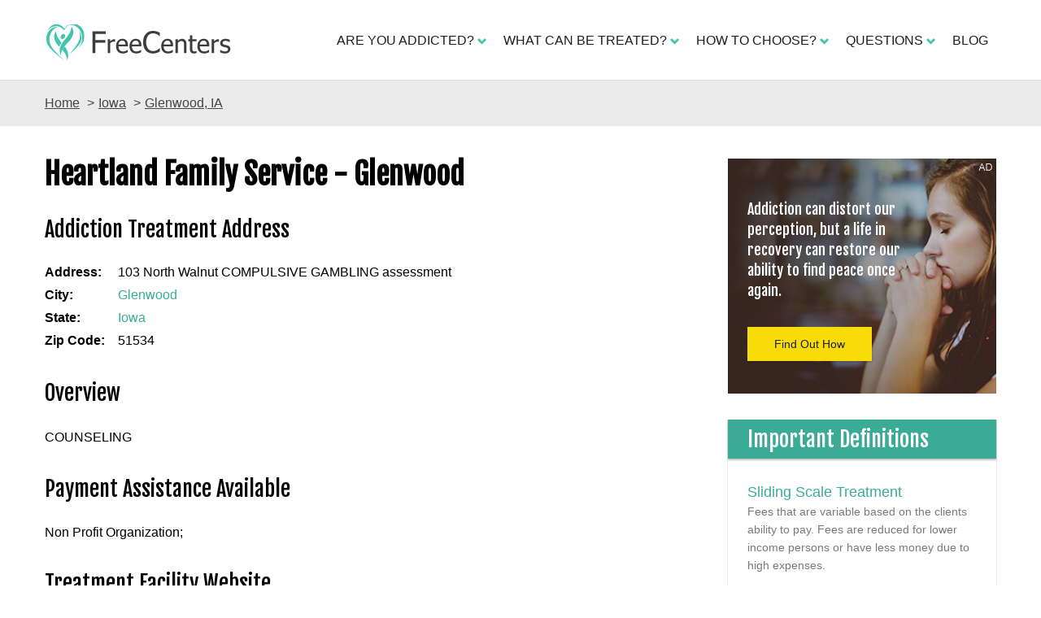

--- FILE ---
content_type: text/html
request_url: https://www.freecenters.org/providers/heartland-family-service-glenwood-958316.html
body_size: 15891
content:
<!DOCTYPE html>
<html lang="en-US">
<head>
    <meta charset="utf-8">
    <meta http-equiv="X-UA-Compatible" content="IE=edge">
    <meta name="viewport" content="width=device-width, initial-scale=1">
    <title>Heartland Family Service - Glenwood Reviews, Cost in Glenwood IA</title>
    <meta name="description" content="Heartland Family Service - Glenwood is a Free or Low-Budget Drug & Alcohol Addiction Rehab Treatment Center in 103 North Walnut COMPULSIVE GAMBLING assessment, Glenwood, Iowa IA 51534" />
    <link rel="shortcut icon" type="image/png" href="/skin/rehab/images/favicon.png">
    <link rel="canonical" href="https://www.freecenters.org/providers/heartland-family-service-glenwood-958316.html"/>
        <link href="https://fonts.googleapis.com/css?family=Fjalla+One" rel="stylesheet">
    <link href="https://maxcdn.bootstrapcdn.com/bootstrap/3.3.7/css/bootstrap.min.css" rel="stylesheet">
    <link href="/skin/rehab/css/my.css" rel="stylesheet">
    <!-- HTML5 shim and Respond.js for IE8 support of HTML5 elements and media queries -->
    <!-- WARNING: Respond.js doesn't work if you view the page via file:// -->
    <!--[if lt IE 9]>
      <script src="https://cdn.bootcss.com/html5shiv/3.7.3/html5shiv.min.js"></script>
      <script src="https://cdn.bootcss.com/respond.js/1.4.2/respond.min.js"></script>
    <![endif]-->
        <script type="application/ld+json">
    {
    "@context" : "http://schema.org",
    "@type" : "LocalBusiness",
    "name" : "Heartland Family Service - Glenwood",
    "image": "",
    "url" : "/providers/heartland-family-service-glenwood-958316.html",
    "aggregateRating" : {
    "@type" : "AggregateRating",
    "bestRating": "5",
    "ratingValue" : "4.2",
    "ratingCount" : "3"
    },
    "address" : {
    "@type" : "PostalAddress",
    "streetAddress" : "103 North Walnut COMPULSIVE GAMBLING assessment",
    "addressLocality" : "Glenwood",
    "addressRegion" : "IA",
    "postalCode" : "51534"
    }
    }
    </script> 
    <!-- Global site tag (gtag.js) - Google Analytics -->
<script async src="https://www.googletagmanager.com/gtag/js?id=UA-118750592-2" type="c4eed5cf53757a4466dceb24-text/javascript"></script>
<script type="c4eed5cf53757a4466dceb24-text/javascript">
  window.dataLayer = window.dataLayer || [];
  function gtag(){dataLayer.push(arguments);}
  gtag('js', new Date());

  gtag('config', 'UA-118750592-2');
</script>

</head>

<body class="subpage">
        <div class="modal fade" id="modal-who-answers" tabindex="-1" role="dialog" aria-labelledby="myModalLabel">
        <div class="modal-dialog" role="document">
        <div class="modal-content">
          <div class="modal-header">
            <button type="button" class="close" data-dismiss="modal" aria-label="Close"><span aria-hidden="true">&times;</span></button>
            <h4 class="modal-title" id="myModalLabel">How Our Helpline Works</h4>
          </div>
          <div class="modal-body">            
            <p>If you are seeking Free or Low-Cost drug and alcohol related addiction rehab for yourself or a loved one, the FreeCenters.org helpline is a confidential and convenient solution.</p>
            <p><b>Alternatives to finding addiction treatment or learning about substance:</b></p>
            <p>SAMHSA Treatment Finder at <a target="_blank" rel="nofollow" href="https://samhsa.gov">SAMHSA.gov</a><br />National Institute On Drug Abuse at <a target="_blank" rel="nofollow" href="https://www.drugabuse.gov/">DrugAbuse.gov</a><br />Mental Health &amp; Substance Abuse at <a target="_blank" rel="nofollow" href="https://www.usa.gov/mental-health-substance-abuse">USA.gov</a></p>  
          </div>
        </div>
      </div>
    </div>
    <div class="page-wrap">
        <header id="header">
                    
            <nav class="navbar navbar-default site-nav">
                <div class="container">
                    <div class="navbar-header">
                        <button type="button" class="navbar-toggle collapsed" data-toggle="collapse" data-target="#navbar" aria-expanded="false" aria-controls="navbar">
                            <span class="sr-only">Toggle navigation</span>
                            <span class="icon-bar"></span>
                            <span class="icon-bar"></span>
                            <span class="icon-bar"></span>
                        </button>
                        <a class="navbar-brand" href="/" title="Drug & Alcohol Rehab Centers Near Me">                           
                            <img class="hidden-sm hidden-md hidden-lg" src="/skin/rehab/images/brand.png" alt="Drug & Alcohol Rehab Centers Near Me">
                            <img class="hidden-xs" src="/skin/rehab/images/logo.png" alt="Drug & Alcohol Rehab Centers Near Me">
                        </a>
                        <a href="tel:" class="hidden-sm hidden-md hidden-lg shift-phone">
                            <p class="shift-txt">Start Your Recovery Today</p>
                            <span class="glyphicon glyphicon-earphone shift-icon"></span>                         </a>
                    </div>
                    <div id="navbar" class="navbar-collapse collapse SiteNav">
                        <ul class="nav navbar-nav navbar-right">
                            <li class="dropdown">
                                <a href="#" class="dropdown-toggle" data-toggle="dropdown" role="button" aria-haspopup="true" aria-expanded="false">ARE YOU ADDICTED?<span class="glyphicon glyphicon-chevron-down"></span></a>
                                <ul class="dropdown-menu">
                                    <li><a href="/questions/do-i-need-rehab.html">Do I Really Need Rehab?</a></li>
                                    <li><a href="/topics/recognizing-loved-ones-addiction.html">Drug Abuse and Addiction</a></li>
                                    <li><a href="/topics/addiction-and-the-brain.html">Addiction and the Brain</a></li>
                                    <li><a href="/topics/dual-diagnosis.html">Co-Occurring Disorders</a></li>
                                </ul>
                            </li>
                            <li class="dropdown">
                                <a href="#" class="dropdown-toggle" data-toggle="dropdown" role="button" aria-haspopup="true" aria-expanded="false">WHAT CAN BE TREATED?<span class="glyphicon glyphicon-chevron-down"></span></a>
                                <ul class="dropdown-menu">
                                    <li><a href="/questions/what-can-be-treated.html#alcohol-abuse-and-addiction">Alcohol Abuse and Addiction</a></li>
                                    <li><a href="/questions/what-can-be-treated.html#drug-abuse-and-addiction">Drug Abuse and Addiction</a></li>
                                    <li><a href="/questions/what-can-be-treated.html#behavioral-addictions">Behavioral Addictions</a></li>                                   
                                </ul>
                            </li>
                            <li class="dropdown">
                                <a href="#" class="dropdown-toggle" data-toggle="dropdown" role="button" aria-haspopup="true" aria-expanded="false">HOW TO CHOOSE?<span class="glyphicon glyphicon-chevron-down"></span></a>
                                <ul class="dropdown-menu">
                                    <li><a href="/treatment/inpatient-rehab.html">Inpatient Rehab</a></li>
                                    <li><a href="/treatment/outpatient-rehab.html">Outpatient Rehab</a></li>
                                    <li><a href="/treatment/inpatient-vs-outpatient.html">Inpatient vs. Outpatient Rehab</a></li>                              
                                </ul>
                            </li>                            
                            <li class="dropdown">
                                <a href="#" class="dropdown-toggle" data-toggle="dropdown" role="button" aria-haspopup="true" aria-expanded="false">QUESTIONS<span class="glyphicon glyphicon-chevron-down"></span></a>
                                <ul class="dropdown-menu">
                                    <li><a href="/questions/paying-for-treatment.html">How will I Pay for Treatment?</a></li>
                                    <li><a href="/questions/rehab-cost.html">How much will Rehab Cost?</a></li>
                                    <li><a href="/questions/frequently-asked-questions-about-addiction-rehabilitation.html">Frequently Asked Questions</a></li>
                                </ul>
                            </li>
                            <li><a href="/blog/">BLOG</a></li>
                        </ul>                    
                    </div>                  
                </div>             
            </nav>
        </header>
        <div class="findout visible-xs visible-sm">
            <div class="container">
                <div class="row">
                    <a rel="nofollow" class="SidebarCTA CornerMarker" href="https://bit.ly/2J00DKh">
                        <h5 class="SidebarCTA__heading SidebarCTA__heading-white">Addiction can distort our perception, but a life in recovery can restore our ability to find peace once again.</h5>
                        <div class="SidebarCTA__bg SidebarCTA__bg-black">
                            <img class="SidebarCTA__bg__img" src="/skin/rehab/images/wish-girl.jpg">
                        </div>
                        <div class="SidebarCTA__content">
                            <p><span class="btn">Find Out How</span></p>
                        </div>
                        <span class="god-mark"><img src="/skin/rehab/images/cornermarker-whitetxt.png"></span>
                    </a>
                </div>
            </div>
        </div>

        <main id="main">
            <div class="nav-secondary bg-grey crumb-mt">
                <div class="container">
                    <ol class="breadcrumb">
                        <li><a href="/" title="Free Addiction Rehab Treatment Centers">Home</a></li>
                        <li><a href="/local/iowa/" target="_blank" title="Free Addiction Rehab Treatment Centers in Iowa">Iowa</a></li> 
                        <li><a href="/local/glenwood-ia.html" title="Free Addiction Rehab Treatment Centers in Glenwood, IA" target="_blank">Glenwood, IA</a></li>
                    </ol>
                </div>
            </div>
 
            <div class="l-listing-content-container">
                <div class="container">
                    <div class="row">
                        <div class="col-sm-12 col-md-8">
                            <h1 class="new-h1">Heartland Family Service - Glenwood</h1>
                            <div class="c-listing-floor" itemscope itemtype="http://schema.org/PostalAddress">
                                <h2 class="c-listing-floor-header">Addiction Treatment Address</h2>
                                <dl class="dl-horizontal">
                                    <dt>Address:</dt>
                                    <dd itemprop="streetAddress">103 North Walnut COMPULSIVE GAMBLING assessment</dd>
                                    <dt>City:</dt>
                                    <dd itemprop="addressLocality"><a href="/local/glenwood-ia.html" title="Glenwood" target="_blank">Glenwood</a></dd>
                                    <dt>State:</dt>
                                    <dd itemprop="addressRegion"><a href="/local/iowa/" target="_blank">Iowa</a></dd>
                                    <dt>Zip Code:</dt>
                                    <dd itemprop="postalCode">51534</dd>
                                </dl>
                            </div>

                            <div class="c-listing-floor"><h2 class="c-listing-floor-header">Overview</h2><p class="c-listing-philosophy-content"><p>COUNSELING</p></p></div><div class="c-listing-floor"><h2 class="c-listing-floor-header">Payment Assistance Available</h2><p class="c-listing-philosophy-content">Non Profit Organization; </p></div>
                            <div class="c-listing-floor">
                                <h2 class="c-listing-floor-header">Treatment Facility Website</h2><p class="c-listing-philosophy-content"></p>
                            </div>

                            <div class="c-listing-floor">
                                <h2 class="c-listing-floor-header">Contact This Substance Abuse Treatment Facility</h2>
                                <p class="c-listing-philosophy-content">Phone Number Main: (712) 322-1407</p>
                            </div>                            

                            <div class="c-listing-floor">
                                <h2 class="c-listing-floor-header">Treatment Contact Address</h2>
                                <p class="c-listing-philosophy-content"><iframe width="100%" height="100%" style="border:0; min-height: 300px;" frameborder="0" scrolling="no" style="border:0" src="https://www.google.com/maps/embed/v1/place?key=AIzaSyBj70mZupRQBg665sSnOCLIhCyji0Te4VM&q=103 North Walnut COMPULSIVE GAMBLING assessment,+Glenwood,+IA,+51534"></iframe></p>
                            </div>  

                            <div class="c-listing-floor"><h2 class="c-listing-floor-header">Add or Fix the Facility Information</h2><p class="c-listing-philosophy-content">FreeCenters.org is a third-party resource for consumers seeking free or affordable addiction treatment. You can tell us via <a href="/cdn-cgi/l/email-protection#4e2d21203a2f2d3a0e283c2b2b2d2b203a2b3c3d60213c29"><span class="__cf_email__" data-cfemail="32515d5c46535146725440575751575c465740411c5d4055">[email&#160;protected]</span></a> about incorrect business details, wrong road names, incorrect phone numbers, or other data errors on this page.</p></div>


                            <div class="l-listing-paging">
                                <nav>
                                  <ul class="pager">
                                    <li><a href="/providers/tenco-industries-inc-fairfield-635391.html" title="Tenco Industries, Inc. - Fairfield" target="_blank">Pre Center</a></li>                                    
                                    <li>|</li>
                                    <li><a href="/providers/mills-county-public-health-nursing-service-233982.html" title="Mills County Public Health Nursing Service" target="_blank">Next Center</a></li>
                                  </ul>
                                </nav>
                            </div>

                            <div class="c-listing-floor">
                                <div class="hiring">
                                    <h3 class="hiring-title">Is this treatment center really free?</h3>
                                    <p class="hiring-con">Most of the listings on this website are free; however, we decided it would also be helpful for our visitors to see sliding scale treatment centers and low cost rehab centers for low income persons.</p>
                                </div>
                            </div>

                            <div class="c-listing-floor">
                                <h2 class="bg-cyan">Free Addiction Rehab Centers Near Heartland Family Service - Glenwood</h2> <div class="row">
                                                                         <div class="col-sm-12 col-md-6">
                                        <div class="listing-container">
                                            <h4><a href="/providers/capstone-behavioral-healthcare-knoxville-office-779678.html">Capstone Behavioral Healthcare - Knoxville Office</a></h4>
                                            <div class="address">
                                                <p>1214 West Jackson Street Suite 201</p>
                                                <p>Knoxville , Iowa, 50138</p>
                                            </div>
                                            <div class="result-desc">Capstone Behavioral Healthcare has been providing quality services in mental health and chemical dependency counseling, residential and community based care, and prevention services in Jasper and Marion counties. As we start to map our future for </div>
                                        </div>
                                    </div>
                                                                        <div class="col-sm-12 col-md-6">
                                        <div class="listing-container">
                                            <h4><a href="/providers/new-directions-a-service-of-area-substance-abuse-council-241592.html">New Directions A Service of Area/Substance Abuse Council</a></h4>
                                            <div class="address">
                                                <p>250 20th Avenue North</p>
                                                <p>Clinton , Iowa, 52732</p>
                                            </div>
                                            <div class="result-desc">ASAC provides services to persons working toward recovery from alcohol or drug abuse through the Access to Recovery (ATR) program. To participate in the program, clients must meet the following program eligibility requirements. Be a current Iowa resi</div>
                                        </div>
                                    </div>
                                                                        <div class="col-sm-12 col-md-6">
                                        <div class="listing-container">
                                            <h4><a href="/providers/adds-alcohol-and-drug-dependency-services-841642.html">ADDS / Alcohol and Drug Dependency Services</a></h4>
                                            <div class="address">
                                                <p>1340 Mount Pleasant</p>
                                                <p>Burlington , Iowa, 52601</p>
                                            </div>
                                            <div class="result-desc">The Iowa Department of Public Health licenses the Alcohol and Drug Dependency Services of Southeast Iowa (ADDS) to provide chemical dependency treatment services. Individuals and family members who experience the effects of alcohol and drug dependenc</div>
                                        </div>
                                    </div>
                                                                        <div class="col-sm-12 col-md-6">
                                        <div class="listing-container">
                                            <h4><a href="/providers/beacon-of-life-735545.html">Beacon of Life</a></h4>
                                            <div class="address">
                                                <p>1717 Woodland Avenue (515) 244-4713x13 -</p>
                                                <p>Des Moines , Iowa, 50309</p>
                                            </div>
                                            <div class="result-desc">BEACON OF LIFE is a womens transitional living program with rehabilitation services. Minimum stay of 4 months with a maximum stay of two years; 3 meals and snacks provided; no alcohol or illegal drugs allowed, and random drug testing performed. Subst</div>
                                        </div>
                                    </div>
                                                                        <div class="col-sm-12 col-md-6">
                                        <div class="listing-container">
                                            <h4><a href="/providers/new-opportunities-inc-behavioral-health-services-sac-city-414287.html">New Opportunities Inc Behavioral Health Services Sac City</a></h4>
                                            <div class="address">
                                                <p>1710 West Main Street</p>
                                                <p>Sac City , Iowa, 50583</p>
                                            </div>
                                            <div class="result-desc">New Opportunities provides counseling, assessment and referral services for adults and adolescents experiencing problems in their life due to substance abuse or addiction. Counseling is available on an individual or group basis and is also available </div>
                                        </div>
                                    </div>
                                                                        <div class="col-sm-12 col-md-6">
                                        <div class="listing-container">
                                            <h4><a href="/providers/new-view-substance-abuse-treatment-and-prevention-center-guthri-744460.html">New View Substance Abuse Treatment and Prevention Center - Guthri</a></h4>
                                            <div class="address">
                                                <p>411 State Street (641) 747-3354 -</p>
                                                <p>Guthrie Center , Iowa, 50115</p>
                                            </div>
                                            <div class="result-desc">Level I outpatient substance abuse treatment and evaluations.</div>
                                        </div>
                                    </div>
                                                                        <div class="col-sm-12 col-md-6">
                                        <div class="listing-container">
                                            <h4><a href="/providers/vocational-development-center-inc-239926.html">Vocational Development Center, Inc.</a></h4>
                                            <div class="address">
                                                <p>612 South Main</p>
                                                <p>Council Bluffs , Iowa, 51503</p>
                                            </div>
                                            <div class="result-desc">COMMUNITY BASED RESIDENTIAL PROGRAMS for persons with mental disabilities over 18 years of age; private and state placements; teach daily living, hygiene, cooking, independent living skills, and mobility skills</div>
                                        </div>
                                    </div>
                                                                        <div class="col-sm-12 col-md-6">
                                        <div class="listing-container">
                                            <h4><a href="/providers/jennie-edmundson-hospital-788593.html">Jennie Edmundson Hospital</a></h4>
                                            <div class="address">
                                                <p>933 East Pierce Street (712) 396-6111 - 24 hour emergency(712)</p>
                                                <p>Council Bluffs , Iowa, 51503</p>
                                            </div>
                                            <div class="result-desc">FULL SERVICE HOSPITAL offers inpatient and outpatient medical care, including psychiatric care</div>
                                        </div>
                                    </div>
                                                                        <div class="col-sm-12 col-md-6">
                                        <div class="listing-container">
                                            <h4><a href="/providers/area-substance-abuse-council-102449.html">Area Substance Abuse Council</a></h4>
                                            <div class="address">
                                                <p>1000 East Platt St. (563) 652-2215 - Bonnie Browne(563) 212-013</p>
                                                <p>Maquoketa , Iowa, 52060</p>
                                            </div>
                                            <div class="result-desc">Prevention/Education Program; Alternative Choices Group for teens, alcohol and other drugs; counseling for individuals and families, assessment service. Outpatient counseling and prevention services.</div>
                                        </div>
                                    </div>
                                                                        <div class="col-sm-12 col-md-6">
                                        <div class="listing-container">
                                            <h4><a href="/providers/tanager-place-mental-health-clinic-967231.html">Tanager Place Mental Health Clinic</a></h4>
                                            <div class="address">
                                                <p>2309 C Street SW</p>
                                                <p>Cedar Rapids , Iowa, 52404</p>
                                            </div>
                                            <div class="result-desc">Provides outpatient mental health services to children and adolescents in Cedar Rapids and surrounding areas.</div>
                                        </div>
                                    </div>
                                                                        <div class="col-sm-12 col-md-6">
                                        <div class="listing-container">
                                            <h4><a href="/providers/woodward-academy-372325.html">Woodward Academy</a></h4>
                                            <div class="address">
                                                <p>1251 334th Street</p>
                                                <p>Woodward , Iowa, 50276</p>
                                            </div>
                                            <div class="result-desc">WOODWARD ACADEMY, a non-profit organization that was established in 1995, is a residential treatment facility for male youth. All programs are aimed at redirecting delinquent, negative behaviors to positive, socially acceptable patterns. Specific pro</div>
                                        </div>
                                    </div>
                                                                        <div class="col-sm-12 col-md-6">
                                        <div class="listing-container">
                                            <h4><a href="/providers/substance-abuse-prevention-cads-189849.html">Substance Abuse Prevention, CADS</a></h4>
                                            <div class="address">
                                                <p>1519 East Locust Street</p>
                                                <p>Davenport , Iowa, 52803</p>
                                            </div>
                                            <div class="result-desc">SUBSTANCE ABUSE PREVENTION offers a variety of substance abuse prevention services free to Scott County residents, including curriculum in the schools, drug-free workplace training, Esteem Team groups, etc.</div>
                                        </div>
                                    </div>
                                                                    </div>                                                              
                            </div>

                            <div class="c-listing-floor">
                                <h2 class="bg-cyan">User Reviews<span data-toggle="modal" data-target="#modal-review-form">( Add Your Review )</span></h2>
                                <p>Please note: Anyone attempting to manipulate or spam our system(ranking, reviews and others) or the providers’ own listing pages risks having all content removed.</p>

                                <div class="c-listing-header-rating">
                                    <span class="c-listing-header-rating-overall">Overall Rating</span>
                                    <div class="star-rating listing__rating-stars c-listing-summary__overall-stars c-listing-summary__overall-stars--standard" data-toggle="modal" data-target="#modal-review-form">
                                        <div class="star-rating__off">
                                            <i class="glyphicon glyphicon-star"></i>
                                            <i class="glyphicon glyphicon-star"></i>
                                            <i class="glyphicon glyphicon-star"></i>
                                            <i class="glyphicon glyphicon-star"></i>
                                            <i class="glyphicon glyphicon-star"></i>
                                        </div>
                                        <div class="star-rating__percent" style="width: 84%">
                                            <div class="star-rating__on">
                                                <i class="glyphicon glyphicon-star"></i>
                                                <i class="glyphicon glyphicon-star"></i>
                                                <i class="glyphicon glyphicon-star"></i>
                                                <i class="glyphicon glyphicon-star"></i>
                                                <i class="glyphicon glyphicon-star"></i>
                                            </div>
                                        </div>
                                    </div>
                                    <span class="c-listing-header-rating-overall">(3 votes)</span>
                                    <span itemprop="aggregateRating" itemscope="" itemtype="http://schema.org/AggregateRating"><meta itemprop="worstRating" content="1"><meta itemprop="ratingValue" content="4.2"><meta itemprop="bestRating" content="5"><meta itemprop="reviewCount" content="3"></span>
                                </div>                                                          
                            </div>  

                        </div>
                        <div class="col-sm-12 col-md-4">                            
                            <div class="l-listing-sidebar">
                                <a rel="nofollow" class="SidebarCTA CornerMarker" href="https://bit.ly/2J00DKh">
                                    <h5 class="SidebarCTA__heading SidebarCTA__heading-white">Addiction can distort our perception, but a life in recovery can restore our ability to find peace once again.</h5>
                                    <div class="SidebarCTA__bg SidebarCTA__bg-black">
                                        <img class="SidebarCTA__bg__img" src="/skin/rehab/images/wish-girl.jpg">
                                    </div>
                                    <div class="SidebarCTA__content">
                                        <p><span class="btn">Find Out How</span></p>
                                    </div>
                                    <span class="god-mark"><img src="/skin/rehab/images/cornermarker-whitetxt.png"></span>
                                </a>
                            </div> 
                            <div class="l-listing-sidebar">
                                <div class="c-listing-view-list">
                                    <h2 class="c-listing-view-list-header">Important Definitions</h2>
                                    <ul class="list-unstyled">
                                        <li class="c-listing-view-list-item">                                               
                                            <h3 class="c-listing-view-list-title">Sliding Scale Treatment</h3>
                                            <p class="c-listing-view-list-adr">Fees that are variable based on the clients ability to pay. Fees are reduced for lower income persons or have less money due to high expenses.</p>
                                        </li>
                                        <li class="c-listing-view-list-item">                                               
                                            <h3 class="c-listing-view-list-title">Non Profit Treatment</h3>
                                            <p class="c-listing-view-list-adr">Many non profit treatment programs are free or are lower cost due to the non profit organizations status.</p>
                                        </li>
                                        <li class="c-listing-view-list-item">                                               
                                            <h3 class="c-listing-view-list-title">Faith Based Treatment</h3>
                                            <p class="c-listing-view-list-adr">Many religious organizations offer drug and alcohol recovery treatment at no cost as part of their ministry services. Many also offer payment assistance for those that qualify.</p>
                                        </li>
                                        <li class="c-listing-view-list-item">                                               
                                            <h3 class="c-listing-view-list-title">Payment Assistance</h3>
                                            <p class="c-listing-view-list-adr">Payment assistance is available at a large group of treatment centers. We list this detail in the description. Payment assistance programs are often structured due to the situation. You will need to call the location to find out specific details on payment assistance programs.</p>
                                        </li>
                                    </ul>
                                </div>
                            </div>  
                            <div class="l-listing-sidebar">
                                <a rel="nofollow" class="SidebarCTA CornerMarker" href="https://bit.ly/2J00DKh">
                                    <h5 class="SidebarCTA__heading white-text">Is your loved one<br> in need of help?</h5>
                                    <div class="SidebarCTA__bg black-gradient">
                                        <img class="SidebarCTA__bg__img" src="/skin/rehab/images/family_bg.jpg">
                                    </div>
                                    <div class="SidebarCTA__content">
                                        <p><span class="btn">Learn What You Can Do</span></p>
                                    </div>
                                    <span class="god-mark"><img src="/skin/rehab/images/cornermarker.png"></span>
                                </a>
                            </div>
                            <div class="l-listing-sidebar">
								<div class="c-listing-get-help-list">
									<h2 class="c-listing-get-help-list-header">Treatment Info</h2>
									<div aria-multiselectable="true" class="panel-group PageNav" id="accordion" role="tablist">
									    <div class="panel panel-default">
									        <div class="panel-heading" id="headingOne" role="tab">
									            <h3 class="panel-title">
									                <a aria-controls="collapseOne" aria-expanded="false" data-parent="#accordion" data-toggle="collapse" href="#collapseOne" role="button">
									                    Treatment Choices 
									                    <span class="glyphicon glyphicon-chevron-down"></span>
									                </a>									                
									            </h3>
									        </div>
									        <div aria-labelledby="headingOne" class="panel-collapse collapse" id="collapseOne" role="tabpanel">
									            <div class="panel-body">
									                <ul>
								                		                     
						                                <li><a href="/treatment/inpatient-rehab.html" title="Inpatient Rehab">Inpatient Rehab</a></li>
						                                                     
						                                <li><a href="/treatment/outpatient-rehab.html" title="Outpatient Rehab">Outpatient Rehab</a></li>
						                                                     
						                                <li><a href="/treatment/inpatient-vs-outpatient.html" title="Inpatient vs. Outpatient Rehab">Inpatient vs. Outpatient Rehab</a></li>
						                                									                	
									                </ul>
									            </div>
									        </div>
									    </div>
									    <div class="panel panel-default">
									        <div class="panel-heading" id="headingTwo" role="tab">
									            <h3 class="panel-title">
									                <a aria-controls="collapseTwo" aria-expanded="false" class="collapsed" data-parent="#accordion" data-toggle="collapse" href="#collapseTwo" role="button">
									                    Intervention
									                    <span class="glyphicon glyphicon-chevron-down"></span>
									                </a>
									            </h3>
									        </div>
									        <div aria-labelledby="headingTwo" class="panel-collapse collapse" id="collapseTwo" role="tabpanel">
									            <div class="panel-body">
									                <ul>
									                	                     
						                                <li><a href="/treatment/stage-intervention.html" title="How to Stage an Intervention">How to Stage an Intervention</a></li>
						                                                     
						                                <li><a href="/treatment/an-interventionist-perspective.html" title="An Interventionist’s Perspective">An Interventionist’s Perspective</a></li>
						                                                     
						                                <li><a href="/treatment/when-do-i-need-to-hold-an-intervention.html" title="When Do I Need to Hold an Intervention?">When Do I Need to Hold an Intervention?</a></li>
						                                                     
						                                <li><a href="/treatment/how-do-i-hold-an-intervention.html" title="How Do I Hold an Intervention?">How Do I Hold an Intervention?</a></li>
						                                                     
						                                <li><a href="/treatment/what-is-an-enabler.html" title="What Is an Enabler?">What Is an Enabler?</a></li>
						                                                     
						                                <li><a href="/treatment/how-do-i-hold-an-intervention.html" title="How Is Rehab Helpful After an Intervention?">How Is Rehab Helpful After an Intervention?</a></li>
						                                									                </ul>
									            </div>
									        </div>
									    </div>
									    <div class="panel panel-default">
									        <div class="panel-heading" id="headingTreatmentTypes" role="tab">
									            <h3 class="panel-title">
									                <a aria-controls="collapseTreatmentTypes" aria-expanded="false" class="collapsed" data-parent="#accordion" data-toggle="collapse" href="#collapseTreatmentTypes" role="button">
									                    Treatment Types
									                    <span class="glyphicon glyphicon-chevron-down"></span>
									                </a>
									            </h3>
									        </div>
									        <div aria-labelledby="headingTreatmentTypes" class="panel-collapse collapse" id="collapseTreatmentTypes" role="tabpanel">
									            <div class="panel-body">
									                <ul>
									                	                     
						                                <li><a href="/treatment/getting-sober.html" title="Getting Sober: How to Quit Alcohol or Drugs">Getting Sober: How to Quit Alcohol or Drugs</a></li>
						                                                     
						                                <li><a href="/treatment/addiction-therapy.html" title="Therapy In Addiction Recovery">Therapy In Addiction Recovery</a></li>
						                                                     
						                                <li><a href="/treatment/alcohol-and-drug-centers.html" title="Alcohol and Drug Detox Centers">Alcohol and Drug Detox Centers</a></li>
						                                                     
						                                <li><a href="/treatment/addiction-treatment-rehab.html" title="Addiction Treatment Rehab">Addiction Treatment Rehab</a></li>
						                                                     
						                                <li><a href="/treatment/intervention-services.html" title="Intervention Services">Intervention Services</a></li>
						                                                     
						                                <li><a href="/treatment/addiction-extended-care.html" title="Extended Care">Extended Care</a></li>
						                                                     
						                                <li><a href="/treatment/counselling-addiction-treatment.html" title="Counselling Addiction Treatment">Counselling Addiction Treatment</a></li>
						                                                     
						                                <li><a href="/treatment/recovery-programs.html" title="Addiction Recovery Programs">Addiction Recovery Programs</a></li>
						                                                     
						                                <li><a href="/treatment/addiction-relapse.html" title="Addiction Relapse">Addiction Relapse</a></li>
						                                									                </ul>
									            </div>
									        </div>
									    </div>
									    <div class="panel panel-default">
									        <div class="panel-heading" id="headingLengthTreatment" role="tab">
									            <h3 class="panel-title">
									                <a aria-controls="collapseLengthTreatment" aria-expanded="false" class="collapsed" data-parent="#accordion" data-toggle="collapse" href="#collapseLengthTreatment" role="button">
									                    Length of Treatment
									                    <span class="glyphicon glyphicon-chevron-down"></span>
									                </a>
									            </h3>
									        </div>
									        <div aria-labelledby="headingLengthTreatment" class="panel-collapse collapse" id="collapseLengthTreatment" role="tabpanel">
									            <div class="panel-body">
									                <ul>
									                	                     
						                                <li><a href="/treatment/effective-treatment-lengths-at-rehabs.html" title="Length of Addiction Treatment">Length of Addiction Treatment</a></li>
						                                                     
						                                <li><a href="/treatment/120-180-day-long-term-rehabilitation.html" title="Long-Term Rehab Programs">Long-Term Rehab Programs</a></li>
						                                                     
						                                <li><a href="/treatment/28-30-day-addiction-rehab-program.html" title="28-30 Day Addiction Rehab Program">28-30 Day Addiction Rehab Program</a></li>
						                                                     
						                                <li><a href="/treatment/60-day-treatment-program-for-addiction.html" title="60 Day Treatment Program for Addiction">60 Day Treatment Program for Addiction</a></li>
						                                                     
						                                <li><a href="/treatment/90-day-addiction-rehab-program.html" title="90-day Addiction Rehab Program">90-day Addiction Rehab Program</a></li>
						                                                     
						                                <li><a href="/treatment/30-60-90-day-treatment-programs-best.html" title="30, 60 & 90 Day Treatment Programs: Which Is Best?">30, 60 & 90 Day Treatment Programs: Which Is Best?</a></li>
						                                                     
						                                <li><a href="/treatment//which-is-better-30-days-or-90-days.html" title="Which is Better: 30 Days or 90 Days?">Which is Better: 30 Days or 90 Days?</a></li>
						                                                     
						                                <li><a href="/treatment/difference-between-30-day-and-60-day.html" title="The Difference Between a 30-Day and 60-Day Alcohol & Drug Rehab Program">The Difference Between a 30-Day and 60-Day Alcohol &amp; Dru</a></li>
						                                									                </ul>
									            </div>
									        </div>
									    </div>
									    <div class="panel panel-default">
									        <div class="panel-heading" id="headingThree" role="tab">
									            <h3 class="panel-title">
									                <a aria-controls="collapseThree" aria-expanded="false" class="collapsed" data-parent="#accordion" data-toggle="collapse" href="#collapseThree" role="button">
									                    Treatment Process
									                    <span class="glyphicon glyphicon-chevron-down"></span>
									                </a>
									            </h3>
									        </div>
									        <div aria-labelledby="headingThree" class="panel-collapse collapse" id="collapseThree" role="tabpanel">
									            <div class="panel-body">
									                <ul>
									                	                     
						                                <li><a href="/treatment/treatment-process.html" title="The Treatment Process">The Treatment Process</a></li>
						                                                     
						                                <li><a href="/treatment/drug-and-alcohol-detox.html" title="Drug and Alcohol Detox">Drug and Alcohol Detox</a></li>
						                                                     
						                                <li><a href="/treatment/12-step-programs.html" title="12 Step Programs for Addiction Recovery">12 Step Programs for Addiction Recovery</a></li>
						                                                     
						                                <li><a href="/treatment/smart-recovery.html" title="SMART Recovery">SMART Recovery</a></li>
						                                                     
						                                <li><a href="/treatment/medications.html" title="Addiction Treatment Medications">Addiction Treatment Medications</a></li>
						                                                     
						                                <li><a href="/treatment/clonidine.html" title="Clonidine">Clonidine</a></li>
						                                                     
						                                <li><a href="/treatment/naloxone.html" title="Naloxone (Narcan)">Naloxone (Narcan)</a></li>
						                                                     
						                                <li><a href="/treatment/naltrexone.html" title="Naltrexone for Opioid Addiction">Naltrexone for Opioid Addiction</a></li>
						                                                     
						                                <li><a href="/treatment/suboxone.html" title="Suboxone">Suboxone</a></li>
						                                									                </ul>
									            </div>
									        </div>
									    </div>

									    <div class="panel panel-default">
									        <div class="panel-heading" id="headingFour" role="tab">
									            <h3 class="panel-title">
									                <a aria-controls="collapseFour" aria-expanded="false" class="collapsed" data-parent="#accordion" data-toggle="collapse" href="#collapseFour" role="button">
									                    Treatment Therapies
									                    <span class="glyphicon glyphicon-chevron-down"></span>
									                </a>
									            </h3>
									        </div>
									        <div aria-labelledby="headingFour" class="panel-collapse collapse" id="collapseFour" role="tabpanel">
									            <div class="panel-body">
									                <ul>
									                	                     
						                                <li><a href="/treatment/biofeedback-therapy.html" title="Biofeedback Therapy">Biofeedback Therapy</a></li>
						                                                     
						                                <li><a href="/treatment/cognitive-behavioral-therapy.html" title="Cognitive Behavioral Therapy">Cognitive Behavioral Therapy</a></li>
						                                                     
						                                <li><a href="/treatment/dialectical-behavior-therapy.html" title="Dialectical Behavior Therapy">Dialectical Behavior Therapy</a></li>
						                                                     
						                                <li><a href="/treatment/experiential-therapy.html" title="Experiential Therapy">Experiential Therapy</a></li>
						                                                     
						                                <li><a href="/treatment/faith-based-drug-rehab.html" title="Faith-Based Drug Rehab">Faith-Based Drug Rehab</a></li>
						                                                     
						                                <li><a href="/treatment/holistic-therapy.html" title="Holistic Therapy">Holistic Therapy</a></li>
						                                                     
						                                <li><a href="/treatment/motivational-enhancement-therapy.html" title="Motivational Enhancement Therapy">Motivational Enhancement Therapy</a></li>
						                                                     
						                                <li><a href="/treatment/nad-therapy.html" title="NAD Therapy">NAD Therapy</a></li>
						                                                     
						                                <li><a href="/treatment/healthy-relationships.html" title="Healthy Relationships">Healthy Relationships</a></li>
						                                									                </ul>
									            </div>
									        </div>
									    </div>

									    <div class="panel panel-default">
									        <div class="panel-heading" id="headingFive" role="tab">
									            <h3 class="panel-title">
									                <a aria-controls="collapseFive" aria-expanded="false" class="collapsed" data-parent="#accordion" data-toggle="collapse" href="#collapseFive" role="button">
									                    Support Groups
									                    <span class="glyphicon glyphicon-chevron-down"></span>
									                </a>
									            </h3>
									        </div>
									        <div aria-labelledby="headingFive" class="panel-collapse collapse" id="collapseFive" role="tabpanel">
									            <div class="panel-body">
									                <ul>
									                	                     
						                                <li><a href="/treatment/alcoholics-anonymous-big-book.html" title="Alcoholics Anonymous: The Big Book">Alcoholics Anonymous: The Big Book</a></li>
						                                                     
						                                <li><a href="/treatment/al-anon.html" title="Al-Anon">Al-Anon</a></li>
						                                                     
						                                <li><a href="/treatment/alcoholics-anonymous.html" title="Alcoholics Anonymous">Alcoholics Anonymous</a></li>
						                                                     
						                                <li><a href="/treatment/narcotics-anonymous.html" title="Narcotics Anonymous">Narcotics Anonymous</a></li>
						                                									                </ul>
									            </div>
									        </div>
									    </div>

									    <div class="panel panel-default">
									        <div class="panel-heading" id="headingSix" role="tab">
									            <h3 class="panel-title">
									                <a aria-controls="collapseSix" aria-expanded="false" class="collapsed" data-parent="#accordion" data-toggle="collapse" href="#collapseSix" role="button">
									                    Paying for Rehab
									                    <span class="glyphicon glyphicon-chevron-down"></span>
									                </a>
									            </h3>
									        </div>
									        <div aria-labelledby="headingSix" class="panel-collapse collapse" id="collapseSix" role="tabpanel">
									            <div class="panel-body">
									                <ul>
									                	                     
						                                <li><a href="/treatment/cost-of-drug-and-alcohol-treatment.html" title="Cost of Drug and Alcohol Rehab">Cost of Drug and Alcohol Rehab</a></li>
						                                                     
						                                <li><a href="/treatment/paying-for-treatment.html" title="How Do I Pay for Addiction Treatment?">How Do I Pay for Addiction Treatment?</a></li>
						                                									                </ul>
									            </div>
									        </div>
									    </div>

									    <div class="panel panel-default">
									        <div class="panel-heading" id="headingSeven" role="tab">
									            <h3 class="panel-title">
									                <a aria-controls="collapseSeven" aria-expanded="false" class="collapsed" data-parent="#accordion" data-toggle="collapse" href="#collapseSeven" role="button">
									                    Rehab & Insurance
									                    <span class="glyphicon glyphicon-chevron-down"></span>
									                </a>
									            </h3>
									        </div>
									        <div aria-labelledby="headingSeven" class="panel-collapse collapse" id="collapseSeven" role="tabpanel">
									            <div class="panel-body">
									                <ul>
									                	                     
						                                <li><a href="/treatment/aetna-insurance-for-addiction-treatment.html" title="Aetna Insurance for Addiction Treatment">Aetna Insurance for Addiction Treatment</a></li>
						                                                     
						                                <li><a href="/treatment/bluecross-blueshield-insurance-for-addiction-treatment.html" title="BlueCross BlueShield Insurance for Addiction Treatment">BlueCross BlueShield Insurance for Addiction Treatment</a></li>
						                                                     
						                                <li><a href="/treatment/cigna-insurance-addiction-treatment.html" title="Cigna Insurance for Addiction Treatment">Cigna Insurance for Addiction Treatment</a></li>
						                                                     
						                                <li><a href="/treatment/affordable-care-act-obamacare.html" title="Paying for Rehab with the Affordable Care Act">Paying for Rehab with the Affordable Care Act</a></li>
						                                                     
						                                <li><a href="/treatment/medicaid-and-medicare.html" title="Paying for Rehab with Medicaid and Medicare">Paying for Rehab with Medicaid and Medicare</a></li>
						                                                     
						                                <li><a href="/treatment/united-healthcare-insurance-addiction-treatment.html" title="United Healthcare Insurance for Addiction Treatment">United Healthcare Insurance for Addiction Treatment</a></li>
						                                                     
						                                <li><a href="/treatment/humana-health-insurance-addiction-treatment.html" title="Humana Health Insurance for Addiction Treatment">Humana Health Insurance for Addiction Treatment</a></li>
						                                                     
						                                <li><a href="/treatment/beacon-health-options-insurance-for-addiction-treatment.html" title="Beacon Health Options Insurance for Addiction Treatment">Beacon Health Options Insurance for Addiction Treatment</a></li>
						                                                     
						                                <li><a href="/treatment/magellan-health-addiction-treatment.html" title="Magellan Health Insurance for Addiction Treatment">Magellan Health Insurance for Addiction Treatment</a></li>
						                                									                </ul>
									            </div>
									        </div>
									    </div>

									    <div class="panel panel-default">
									        <div class="panel-heading" id="headingEight" role="tab">
									            <h3 class="panel-title">
									                <a aria-controls="collapseEight" aria-expanded="false" class="collapsed" data-parent="#accordion" data-toggle="collapse" href="#collapseEight" role="button">
									                    Before Rehab
									                    <span class="glyphicon glyphicon-chevron-down"></span>
									                </a>
									            </h3>
									        </div>
									        <div aria-labelledby="headingEight" class="panel-collapse collapse" id="collapseEight" role="tabpanel">
									            <div class="panel-body">
									                <ul>
									                	                     
						                                <li><a href="/treatment/rehab-questions.html" title="Questions About Rehab">Questions About Rehab</a></li>
						                                                     
						                                <li><a href="/treatment/how-do-i-prepare-for-rehab.html" title="How Do I Prepare for Rehab?">How Do I Prepare for Rehab?</a></li>
						                                                     
						                                <li><a href="/treatment/is-my-addiction-bad-enough.html" title="How to Know if You Need Help">How to Know if You Need Help</a></li>
						                                                     
						                                <li><a href="/treatment/should-i-travel-for-rehab.html" title="Should I Travel For Rehab?">Should I Travel For Rehab?</a></li>
						                                                     
						                                <li><a href="/treatment/why-does-rehab-have-a-stigma.html" title="Why Does Rehab Have a Stigma?">Why Does Rehab Have a Stigma?</a></li>
						                                                     
						                                <li><a href="/treatment/what-makes-a-top-rated-treatment-center.html" title="What Makes a Top-Rated Treatment Center?">What Makes a Top-Rated Treatment Center?</a></li>
						                                                     
						                                <li><a href="/treatment/choose-right-rehab.html" title="How Do I Choose the Right Rehab?">How Do I Choose the Right Rehab?</a></li>
						                                									                </ul>
									            </div>
									        </div>
									    </div>

									    <div class="panel panel-default">
									        <div class="panel-heading" id="headingNine" role="tab">
									            <h3 class="panel-title">
									                <a aria-controls="collapseNine" aria-expanded="false" class="collapsed" data-parent="#accordion" data-toggle="collapse" href="#collapseNine" role="button">
									                    During Rehab
									                    <span class="glyphicon glyphicon-chevron-down"></span>
									                </a>
									            </h3>
									        </div>
									        <div aria-labelledby="headingNine" class="panel-collapse collapse" id="collapseNine" role="tabpanel">
									            <div class="panel-body">
									                <ul>
									                	                     
						                                <li><a href="/treatment/can-i-do-it-on-my-own.html" title="Can I Do It On My Own?">Can I Do It On My Own?</a></li>
						                                                     
						                                <li><a href="/treatment/what-about-my-family.html" title="How to Care for Loved Ones While You’re in Rehab?">How to Care for Loved Ones While You’re in Rehab?</a></li>
						                                                     
						                                <li><a href="/treatment/medications.html" title="Addiction Treatment Medications">Addiction Treatment Medications</a></li>
						                                                     
						                                <li><a href="/treatment/dual-diagnosis.html" title="Dual Diagnosis">Dual Diagnosis</a></li>
						                                                     
						                                <li><a href="/treatment/how-long-does-treatment-take.html" title="How Long Does Treatment Take?">How Long Does Treatment Take?</a></li>
						                                                     
						                                <li><a href="/treatment/typical-day-rehab.html" title="What is a Typical Day in Drug Rehab Like?">What is a Typical Day in Drug Rehab Like?</a></li>
						                                                     
						                                <li><a href="/treatment/what-to-bring-to-rehab.html" title="What to Bring / Not to Bring to to Rehab">What to Bring / Not to Bring to to Rehab</a></li>
						                                									                </ul>
									            </div>
									        </div>
									    </div>

									    <div class="panel panel-default">
									        <div class="panel-heading" id="headingTen" role="tab">
									            <h3 class="panel-title">
									                <a aria-controls="collapseTen" aria-expanded="false" class="collapsed" data-parent="#accordion" data-toggle="collapse" href="#collapseTen" role="button">
									                    After Rehab
									                    <span class="glyphicon glyphicon-chevron-down"></span>
									                </a>
									            </h3>
									        </div>
									        <div aria-labelledby="headingTen" class="panel-collapse collapse" id="collapseTen" role="tabpanel">
									            <div class="panel-body">
									                <ul>
									                	                     
						                                <li><a href="/treatment/life-rehab.html" title="Life After Rehab">Life After Rehab</a></li>
						                                                     
						                                <li><a href="/treatment/can-i-get-my-job-back.html" title="Can I Get My Job Back After Rehab?">Can I Get My Job Back After Rehab?</a></li>
						                                                     
						                                <li><a href="/treatment/regaining-loved-ones-trust.html" title="How Do I Regain My Loved Ones’ Trust After Rehab?">How Do I Regain My Loved Ones’ Trust After Rehab?</a></li>
						                                                     
						                                <li><a href="/treatment/stay-sober-after-rehab.html" title="How Do I Stay Sober After Rehab?">How Do I Stay Sober After Rehab?</a></li>
						                                                     
						                                <li><a href="/treatment/should-i-go-back-to-rehab.html" title="Should I Go Back to Rehab?">Should I Go Back to Rehab?</a></li>
						                                                     
						                                <li><a href="/treatment/what-happens-if-i-relapse.html" title="What Happens if I Relapse?">What Happens if I Relapse?</a></li>
						                                                     
						                                <li><a href="/treatment/will-my-social-life-change.html" title="Will My Social Life Change After Rehab?">Will My Social Life Change After Rehab?</a></li>
						                                                     
						                                <li><a href="/treatment/how-do-i-help-a-recovering-addict-or-alcoholic.html" title="How Do I Help a Recovering Addict or Alcoholic?">How Do I Help a Recovering Addict or Alcoholic?</a></li>
						                                									                </ul>
									            </div>
									        </div>
									    </div>
									    
									</div>
								</div>
							</div>     
                            <div class="l-listing-sidebar">
                <div class="c-listing-get-help-list">
                  <div class="widget widget-search">
                      <div class="widget-header">
                          <div class="h4">
                              Find a Rehab Center Today!
                          </div>
                      </div>
                      <div class="widget-con">
                          <p class="description">
                              <i class="glyphicon glyphicon-lock"></i>
                              Searching is
                              <em>
                                  Fast, Free, and Private
                              </em>
                              . Why Wait?
                          </p>
                          <div class="widget-con-enter-zip">
                              <form data-plugin="form" action="/e/sch/index.php" name="schform" data-type="bootstrap-lb" method="get">
                                  <div class="input-group">
                                      <input class="form-control" datfaa-bvalidator="bValidateZip, required" data-bvalidator-msg="Please enter a valid zip code." maxlength="5" name="keyboard" placeholder="Enter Zip Code" type="text">
                                          <span class="input-group-btn">
                                              <button class="font-title btn btn-info" name="Search" value="Search" type="submit">
                                                  <i class="glyphicon glyphicon-search"></i>
                                                  Search
                                              </button>
                                          </span>
                                      </input>
                                  </div>
                              </form>
                          </div>
                      </div>
                  </div>
                </div>
              </div>           
                            <div class="l-listing-sidebar">
                                <div class="c-listing-view-list">
                                    <h2 class="c-listing-view-list-header">People Also Viewed</h2>
                                    <ul class="list-unstyled">
                                        <li class="c-listing-view-list-item"><a href="/providers/zion-recovery-services-greenfield-201736.html" class="c-listing-view-list-item-link"><h3 class="c-listing-view-list-title">Zion Recovery Services - Greenfield</h3></a><p class="c-listing-view-list-adr">134 South Court Drive (641) 743-2439 - BBRANCH OFFICES -, Greenfield, IA 50849</p><div class="result-desc">ZION RECOVERY SERVICES offers one-to-one counseling for substance abuse/dependent clients as well as for problem gambling. Family and group sessions are available, as well as concerned person services. Offer substance abuse evaluation and referrals t</div></li><li class="c-listing-view-list-item"><a href="/providers/integrated-treatment-services-390736.html" class="c-listing-view-list-item-link"><h3 class="c-listing-view-list-title">Integrated Treatment Services</h3></a><p class="c-listing-view-list-adr">303 South 2nd Avenue West, Newton, IA 50208</p><div class="result-desc">Integrated Treatment Services offers clients a one-stop delivery service system by offering a variety of outpatient evaluation and treatment programs including OWI evaluations and DUI classes, traditional and culture-specific substance abuse treatmen</div></li><li class="c-listing-view-list-item"><a href="/providers/tenco-adult-day-services-ottumwa-228038.html" class="c-listing-view-list-item-link"><h3 class="c-listing-view-list-title">Tenco Adult Day Services - Ottumwa</h3></a><p class="c-listing-view-list-adr">710 Gateway Drive, Ottumwa, IA 52501</p><div class="result-desc">ADULT DAY SERVICES: Assists individuals with disabilities to live and work as independently as possible in their home communities. We offer Adult Day services, Pre-Vocational and Vocational Work services, Supported Employment and Supported Community </div></li><li class="c-listing-view-list-item"><a href="/providers/mecca-washington-county-873021.html" class="c-listing-view-list-item-link"><h3 class="c-listing-view-list-title">MECCA - Washington County</h3></a><p class="c-listing-view-list-adr">1201 Industrial Park Drive, Washington, IA 52353</p><div class="result-desc">The prevention staff gives consultation and assistance to schools, teachers, parents, students, counselors, employers, church groups and coalitions. Educational programs an presentations are available for all ages and groups.</div></li>                                        <li class="c-listing-view-list-item"><a href="/providers/everett-treatment-services-417370.html" class="c-listing-view-list-item-link"><h3 class="c-listing-view-list-title">Everett Treatment Services</h3></a><p class="c-listing-view-list-adr">7207 Evergreen Way Suite M, Everett, WA 98203-5678</p><div class="result-desc">Conquer your addictions with recovery programs and addiction counseling from our center in Everett, Washington. Counselors with more than 20 years of experience provide you with personalized care from Everett Treatment Services. Afford the treatment </div></li><li class="c-listing-view-list-item"><a href="/providers/western-montana-addiction-services-turning-point-769789.html" class="c-listing-view-list-item-link"><h3 class="c-listing-view-list-title">Western Montana Addiction Services Turning Point</h3></a><p class="c-listing-view-list-adr">1325 Wyoming Street, Missoula, MT 59801</p><div class="result-desc">Our Adult Outpatient Program in Missoula County offers adult clinical services, to include; chemical dependency evaluations, case management, intensive outpatient program (IOP), Level I relapse prevention, continuing care, and other outpatient servic</div></li><li class="c-listing-view-list-item"><a href="/providers/port-gardner-bay-recovery-593037.html" class="c-listing-view-list-item-link"><h3 class="c-listing-view-list-title">Port Gardner Bay Recovery</h3></a><p class="c-listing-view-list-adr">2722 Colby Avenue Suite 515, Everett, WA 98201-3533</p><div class="result-desc">We are a Washington State Certified Alcohol and Drug Treatment Agency providing outpatient services to the greater Seattle area. From the moment you arrive at our office, you will know you have come to the right place. Once here, you will be greeted </div></li><li class="c-listing-view-list-item"><a href="/providers/back-to-life-transitional-living-796871.html" class="c-listing-view-list-item-link"><h3 class="c-listing-view-list-title">Back to Life Transitional Living</h3></a><p class="c-listing-view-list-adr">280 West Washington Boulevard, Pasadena, CA 91103</p><div class="result-desc">Alcohol and Drug Care Services Women's Residential Treatment Program provides substance abuse treatment services for adult women in a residential long term setting. These services include ut are not limited to individual and group counseling, behavi</div></li>                                    </ul>
                                </div>
                            </div>
                        </div>
                    </div>
                </div>
            </div>            
           
            <div id="find-treatment-by-city">
                <div class="container">                 
                    <h2>Find Free Addiction Rehab Treatment Centers in Iowa</h2>                    
                    <ul class="list-unstyled clearfix locations-list">
                        <li><a href="/local/irwin-ia.html"><i class="glyphicon glyphicon-map-marker"></i> Irwin</a></li><li><a href="/local/garden-city-ia.html"><i class="glyphicon glyphicon-map-marker"></i> Garden City</a></li><li><a href="/local/knoxville-ia.html"><i class="glyphicon glyphicon-map-marker"></i> Knoxville</a></li><li><a href="/local/riverside-ia.html"><i class="glyphicon glyphicon-map-marker"></i> Riverside</a></li><li><a href="/local/loveland-ia.html"><i class="glyphicon glyphicon-map-marker"></i> Loveland</a></li><li><a href="/local/waterloo-ia.html"><i class="glyphicon glyphicon-map-marker"></i> Waterloo</a></li><li><a href="/local/clare-ia.html"><i class="glyphicon glyphicon-map-marker"></i> Clare</a></li><li><a href="/local/fulton-ia.html"><i class="glyphicon glyphicon-map-marker"></i> Fulton</a></li><li><a href="/local/cushing-ia.html"><i class="glyphicon glyphicon-map-marker"></i> Cushing</a></li><li><a href="/local/moorhead-ia.html"><i class="glyphicon glyphicon-map-marker"></i> Moorhead</a></li><li><a href="/local/benton-ia.html"><i class="glyphicon glyphicon-map-marker"></i> Benton</a></li><li><a href="/local/hayesville-ia.html"><i class="glyphicon glyphicon-map-marker"></i> Hayesville</a></li><li><a href="/local/harlan-ia.html"><i class="glyphicon glyphicon-map-marker"></i> Harlan</a></li><li><a href="/local/clearfield-ia.html"><i class="glyphicon glyphicon-map-marker"></i> Clearfield</a></li><li><a href="/local/monmouth-ia.html"><i class="glyphicon glyphicon-map-marker"></i> Monmouth</a></li><li><a href="/local/salem-ia.html"><i class="glyphicon glyphicon-map-marker"></i> Salem</a></li><li><a href="/local/chariton-ia.html"><i class="glyphicon glyphicon-map-marker"></i> Chariton</a></li><li><a href="/local/altoona-ia.html"><i class="glyphicon glyphicon-map-marker"></i> Altoona</a></li><li><a href="/local/alton-ia.html"><i class="glyphicon glyphicon-map-marker"></i> Alton</a></li><li><a href="/local/winthrop-ia.html"><i class="glyphicon glyphicon-map-marker"></i> Winthrop</a></li><li><a href="/local/des-moines-ia.html"><i class="glyphicon glyphicon-map-marker"></i> Des Moines</a></li><li><a href="/local/lamont-ia.html"><i class="glyphicon glyphicon-map-marker"></i> Lamont</a></li><li><a href="/local/middletown-ia.html"><i class="glyphicon glyphicon-map-marker"></i> Middletown</a></li><li><a href="/local/elkhart-ia.html"><i class="glyphicon glyphicon-map-marker"></i> Elkhart</a></li><li><a href="/local/clarksville-ia.html"><i class="glyphicon glyphicon-map-marker"></i> Clarksville</a></li><li><a href="/local/allison-ia.html"><i class="glyphicon glyphicon-map-marker"></i> Allison</a></li><li><a href="/local/chelsea-ia.html"><i class="glyphicon glyphicon-map-marker"></i> Chelsea</a></li><li><a href="/local/bettendorf-ia.html"><i class="glyphicon glyphicon-map-marker"></i> Bettendorf</a></li><li><a href="/local/shelby-ia.html"><i class="glyphicon glyphicon-map-marker"></i> Shelby</a></li><li><a href="/local/morrison-ia.html"><i class="glyphicon glyphicon-map-marker"></i> Morrison</a></li><li><a href="/local/prescott-ia.html"><i class="glyphicon glyphicon-map-marker"></i> Prescott</a></li><li><a href="/local/fairfax-ia.html"><i class="glyphicon glyphicon-map-marker"></i> Fairfax</a></li><li><a href="/local/stuart-ia.html"><i class="glyphicon glyphicon-map-marker"></i> Stuart</a></li><li><a href="/local/newton-ia.html"><i class="glyphicon glyphicon-map-marker"></i> Newton</a></li><li><a href="/local/plainfield-ia.html"><i class="glyphicon glyphicon-map-marker"></i> Plainfield</a></li><li><a href="/local/thornton-ia.html"><i class="glyphicon glyphicon-map-marker"></i> Thornton</a></li><li><a href="/local/jesup-ia.html"><i class="glyphicon glyphicon-map-marker"></i> Jesup</a></li><li><a href="/local/mechanicsville-ia.html"><i class="glyphicon glyphicon-map-marker"></i> Mechanicsville</a></li><li><a href="/local/palmer-ia.html"><i class="glyphicon glyphicon-map-marker"></i> Palmer</a></li><li><a href="/local/carroll-ia.html"><i class="glyphicon glyphicon-map-marker"></i> Carroll</a></li><li><a href="/local/geneva-ia.html"><i class="glyphicon glyphicon-map-marker"></i> Geneva</a></li><li><a href="/local/batavia-ia.html"><i class="glyphicon glyphicon-map-marker"></i> Batavia</a></li><li><a href="/local/tipton-ia.html"><i class="glyphicon glyphicon-map-marker"></i> Tipton</a></li><li><a href="/local/tracy-ia.html"><i class="glyphicon glyphicon-map-marker"></i> Tracy</a></li><li><a href="/local/lincoln-ia.html"><i class="glyphicon glyphicon-map-marker"></i> Lincoln</a></li><li><a href="/local/le-mars-ia.html"><i class="glyphicon glyphicon-map-marker"></i> Le Mars</a></li><li><a href="/local/woodburn-ia.html"><i class="glyphicon glyphicon-map-marker"></i> Woodburn</a></li><li><a href="/local/manchester-ia.html"><i class="glyphicon glyphicon-map-marker"></i> Manchester</a></li><li><a href="/local/hinton-ia.html"><i class="glyphicon glyphicon-map-marker"></i> Hinton</a></li><li><a href="/local/abingdon-ia.html"><i class="glyphicon glyphicon-map-marker"></i> Abingdon</a></li><li><a href="/local/grandview-ia.html"><i class="glyphicon glyphicon-map-marker"></i> Grandview</a></li><li><a href="/local/montrose-ia.html"><i class="glyphicon glyphicon-map-marker"></i> Montrose</a></li><li><a href="/local/buffalo-ia.html"><i class="glyphicon glyphicon-map-marker"></i> Buffalo</a></li><li><a href="/local/battle-creek-ia.html"><i class="glyphicon glyphicon-map-marker"></i> Battle Creek</a></li><li><a href="/local/wallingford-ia.html"><i class="glyphicon glyphicon-map-marker"></i> Wallingford</a></li><li><a href="/local/hillsboro-ia.html"><i class="glyphicon glyphicon-map-marker"></i> Hillsboro</a></li><li><a href="/local/clarinda-ia.html"><i class="glyphicon glyphicon-map-marker"></i> Clarinda</a></li><li><a href="/local/baldwin-ia.html"><i class="glyphicon glyphicon-map-marker"></i> Baldwin</a></li><li><a href="/local/keosauqua-ia.html"><i class="glyphicon glyphicon-map-marker"></i> Keosauqua</a></li><li><a href="/local/ames-ia.html"><i class="glyphicon glyphicon-map-marker"></i> Ames</a></li>                             
                    </ul>                                  
                </div>
            </div>
            <div id="quick-link-by-state"><div class="container"><h2>Find Addiction Treatment By State</h2><div class="quick-link-con"><a href="/local/alabama/" title="Alabama Drug & Alcohol Addiction Treatment Centers Near Me">AL</a> <a href="/local/alaska/" title="Alaska Drug & Alcohol Addiction Treatment Centers Near Me Near Me">AK</a> <a href="/local/arizona/" title="Arizona Drug & Alcohol Addiction Treatment Centers Near Me">AZ</a> <a href="/local/arkansas/" title="Arkansas Drug & Alcohol Addiction Treatment Centers Near Me Near Me">AR</a> <a href="/local/california/" title="California Drug & Alcohol Addiction Treatment Centers Near Me">CA</a> <a href="/local/colorado/" title="Colorado Drug & Alcohol Addiction Treatment Centers Near Me Near Me">CO</a> <a href="/local/connecticut/" title="Connecticut Drug & Alcohol Addiction Treatment Centers Near Me">CT</a> <a href="/local/delaware/" title="Delaware Drug & Alcohol Addiction Treatment Centers Near Me">DE</a> <a href="/local/florida/" title="Florida Drug & Alcohol Addiction Treatment Centers Near Me">FL</a> <a href="/local/georgia/" title="Georgia Drug & Alcohol Addiction Treatment Centers Near Me">GA</a> <a href="/local/hawaii/" title="Hawaii Drug & Alcohol Addiction Treatment Centers Near Me">HI</a> <a href="/local/idaho/" title="Idaho Drug & Alcohol Addiction Treatment Centers Near Me">ID</a> <a href="/local/illinois/" title="Illinois Drug Alcohol Addiction Treatment Centers">IL</a> <a href="/local/indiana/" title="Indiana Drug & Alcohol Addiction Treatment Centers Near Me">IN</a> <a href="/local/iowa/" title="Iowa Drug & Alcohol Addiction Treatment Centers Near Me">IA</a> <a href="/local/kansas/" title="Kansas Drug & Alcohol Addiction Treatment Centers Near Me">KS</a> <a href="/local/kentucky/" title="Kentucky Drug & Alcohol Addiction Treatment Centers Near Me">KY</a> <a href="/local/louisiana/" title="Louisiana Drug & Alcohol Addiction Treatment Centers Near Me">LA</a> <a href="/local/maine/" title="Maine Drug & Alcohol Addiction Treatment Centers Near Me">ME</a> <a href="/local/maryland/" title="Maryland Drug & Alcohol Addiction Treatment Centers Near Me">MD</a> <a href="/local/massachusetts/" title="Massachusetts Drug & Alcohol Addiction Treatment Centers Near Me">MA</a> <a href="/local/michigan/" title="Michigan Drug & Alcohol Addiction Treatment Centers Near Me">MI</a> <a href="/local/minnesota/" title="Minnesota Drug & Alcohol Addiction Treatment Centers Near Me">MN</a> <a href="/local/mississippi/" title="Mississippi Drug & Alcohol Addiction Treatment Centers Near Me">MS</a> <a href="/local/missouri/" title="Missouri Drug & Alcohol Addiction Treatment Centers Near Me">MO</a> <a href="/local/montana/" title="Montana Drug & Alcohol Addiction Treatment Centers Near Me">MT</a> <a href="/local/nebraska/" title="Nebraska Drug & Alcohol Addiction Treatment Centers Near Me">NE</a> <a href="/local/nevada/" title="Nevada Drug & Alcohol Addiction Treatment Centers Near Me">NV</a> <a href="/local/new-hampshire/" title="New Hampshire Drug & Alcohol Addiction Treatment Centers Near Me">NH</a> <a href="/local/new-jersey/" title="New Jersey Drug & Alcohol Addiction Treatment Centers Near Me">NJ</a> <a href="/local/new-mexico/" title="New Mexico Drug & Alcohol Addiction Treatment Centers Near Me">NM</a> <a href="/local/new-york/" title="New York Drug & Alcohol Addiction Treatment Centers Near Me">NY</a> <a href="/local/north-carolina/" title="North Carolina Drug & Alcohol Addiction Treatment Centers Near Me">NC</a> <a href="/local/north-dakota/" title="North Dakota Drug & Alcohol Addiction Treatment Centers Near Me">ND</a> <a href="/local/ohio/" title="Ohio Drug & Alcohol Addiction Treatment Centers Near Me">OH</a> <a href="/local/oklahoma/" title="Oklahoma Drug & Alcohol Addiction Treatment Centers Near Me">OK</a> <a href="/local/oregon/" title="Oregon Drug & Alcohol Addiction Treatment Centers Near Me">OR</a> <a href="/local/pennsylvania/" title="Pennsylvania Drug & Alcohol Addiction Treatment Centers Near Me">PA</a> <a href="/local/rhode-island/" title="Rhode Island Drug & Alcohol Addiction Treatment Centers Near Me">RI</a> <a href="/local/south-carolina/" title="South Carolina Drug & Alcohol Addiction Treatment Centers Near Me">SC</a> <a href="/local/south-dakota/" title="South Dakota Drug & Alcohol Addiction Treatment Centers Near Me">SD</a> <a href="/local/tennessee/" title="Tennessee Drug & Alcohol Addiction Treatment Centers Near Me">TN</a> <a href="/local/texas/" title="Texas Drug & Alcohol Addiction Treatment Centers Near Me">TX</a> <a href="/local/utah/" title="Utah Drug & Alcohol Addiction Treatment Centers Near Me">UT</a> <a href="/local/vermont/" title="Vermont Drug & Alcohol Addiction Treatment Centers Near Me">VT</a> <a href="/local/virginia/" title="Virginia Drug & Alcohol Addiction Treatment Centers Near Me">VA</a> <a href="/local/washington/" title="Washington Drug & Alcohol Addiction Treatment Centers Near Me">WA</a> <a href="/local/west-virginia/" title="West Virginia Drug & Alcohol Addiction Treatment Centers Near Me">WV</a> <a href="/local/wisconsin/" title="Wisconsin Drug & Alcohol Addiction Treatment Centers Near Me">WI</a> <a href="/local/wyoming/" title="Wyoming Drug & Alcohol Addiction Treatment Centers Near Me">WY</a></div></div></div>
        </main>
       
        <footer id="footer">
                <div class="footer-nav">
                    <div class="container">
                        <ul class="nav nav-pills nav-justified">
                            <li><a href="/questions/what-can-be-treated.html">What Can Be Treated?</a></li>
                            <li><a href="/questions/do-i-need-rehab.html">Do I Really Need Rehab?</a></li>
                            <li><a href="/questions/frequently-asked-questions-about-addiction-rehabilitation.html">Frequently Questions</a></li>
                            <li><a href="/blog/">Rehab Blog</a></li>
                        </ul>
                    </div>
                </div>
                <div class="quick-call">
                    <div class="container">
                        <p>In a hurry? Reach a top rehab with a quick call <a href="tel:">→<span class="tel-wrap"> </span></a>
                            <a rel="nofollow" class="who-answers" href="javascript:void(0)"  data-toggle="modal" data-target="#modal-who-answers"><i class="glyphicon glyphicon-question-sign"></i> Who Answers?</a>
                        </p>
                    </div>
                </div>
                <div class="footer-disclaimer">
                    <div class="container">GENERAL DISCLAIMER: FreeCenters.org is designed for educational purposes only and is not engaged in rendering medical advice. The information provided through FreeCenters.org should not be used for diagnosing or treating a health problem or disease. It is not a substitute for professional care. If you have or suspect you may have a health problem, you should consult your health care provider. The authors, editors, producers, sponsors, and contributors shall have no liability, obligation, or responsibility to any person or entity for any loss, damage, or adverse consequences alleged to have happened directly or indirectly as a consequence of material on this website. If you believe you have a medical emergency, you should immediately call 911.
                    </div>
                </div>
                <div class="footer-bottom">
                    <div class="container">
                        <ul class="list-inline footer-list footer-list-left">
                            <li>
                                <a rel="nofollow" href="/about-us.html">About Us</a>
                            </li>
                            <li>
                                <a rel="nofollow" href="/terms-service.html">Terms of Service</a>
                            </li>
                            <li>
                                <a rel="nofollow" href="/privacy-policy.html">Privacy Policy</a>
                            </li>
                             <li>
                                <a rel="nofollow" href="/disclaimer.html">Disclaimer</a>
                            </li>
                             <li>
                                <a rel="nofollow" href="/contact.html">Contact Us</a>
                            </li>
                        </ul>
                        <ul class="list-inline footer-list footer-list-right">                            
                            <li class="copyright">Copyright © FreeCenters.org 2021. All rights reserved.</span>
                            </li>
                        </ul>
                    </div>
                </div>          
        </footer>

        <!-- <div class="cta-sticky">
            <div class="container">
                <div class="row">
                    <div class="col-xs-5 col-sm-6 col-md-6">
                        <div class="cta-sticky-copy">Speak with a treatment specialist 24/7</div>
                    </div>
                    <div class="col-xs-7 col-sm-6 col-md-6">
                        <a class="phone-number" href="tel:">
                            <span class="glyphicon glyphicon-earphone icon"></span>
                            <span class="number"></span>
                        </a>
                    </div>
                </div>              
            </div>
        </div> -->
    </div>

    <div class="modal fade" id="modal-review-form" tabindex="-1" role="dialog" aria-labelledby="myModalLabel">
      <div class="modal-dialog" role="document">
        <div class="modal-content">
          <div class="modal-header">
            <button type="button" class="close" data-dismiss="modal" aria-label="Close"><span aria-hidden="true">&times;</span></button>
            <h4 class="modal-title" id="myModalLabel">Add Your Reviews</h4>
          </div>
          <div class="modal-body">
            <form class="form-horizontal">
              <div class="form-group">
                <label class="col-sm-2 control-label">Name:</label>
                <div class="col-sm-10">
                  <input type="text" class="form-control" placeholder="Name">
                </div>
              </div>
              <div class="form-group">
                <label class="col-sm-2 control-label">Rank:</label>
                <div class="col-sm-10">
                    <div class="page-score">
                        <div class="target-demo" id="function-demo"></div>
                        <span id="xxx"></span>
                        <div class="hint" id="function-hint">How Would You Rate This Page?</div>
                    </div>
                </div>
              </div>
              <div class="form-group">
                <label class="col-sm-2 control-label">Content:</label>
                <div class="col-sm-10">
                  <textarea class="form-control" rows="3"></textarea>
                </div>
              </div>
              <div class="form-group">
                <div class="col-sm-offset-2 col-sm-10">
                  <a href="javascript:void(0)" id="btn-submit" class="btn btn-primary">Submit</a>
                  <button class="btn btn-default" data-dismiss="modal" aria-label="Close">Cancel</button>
                </div>
              </div>
              <div class="form-group">
                <div class="col-sm-offset-2 col-sm-10 tips">* Thank you for your review!</div>
              </div>
            </form>
          </div>
        </div>
      </div>
    </div>
    <a href="#" id="back-to-top"><img class="img-responsive" src="/skin/rehab/images/go-top.png"/></a>
    <script data-cfasync="false" src="/cdn-cgi/scripts/5c5dd728/cloudflare-static/email-decode.min.js"></script><script src="/skin/rehab/js/jquery.min.js" type="c4eed5cf53757a4466dceb24-text/javascript"></script>   
    <script src="/skin/rehab/js/bootstrap.min.js" type="c4eed5cf53757a4466dceb24-text/javascript"></script>
    <script src="/skin/rehab/js/hammer.min.js" type="c4eed5cf53757a4466dceb24-text/javascript"></script>
    <script src="/skin/rehab/js/jquery.hammer.js" type="c4eed5cf53757a4466dceb24-text/javascript"></script>
    <script src="/skin/rehab/js/jquery.raty.min.js" type="c4eed5cf53757a4466dceb24-text/javascript"></script>
    <script type="c4eed5cf53757a4466dceb24-text/javascript">
    $('#carousel-example-generic').hammer().on('swipeleft', function(){
      $(this).carousel('next');
    });
    $('#carousel-example-generic').hammer().on('swiperight', function(){
      $(this).carousel('prev');
    });

    $(window).scroll(function() {
        if ($(this).scrollTop() > 100) {
            $('#back-to-top').fadeIn();
        } else {
            $('#back-to-top').fadeOut();
        }
    });
    $('#back-to-top').on('click', function(e) {
        e.preventDefault();
        $('html, body').animate({ scrollTop: 0 }, 300);
        return false;
    });

    $('.navbar-toggle').click(function(){
        $('body').toggleClass('mobile-home');
        $('#navbar').toggleClass('away-right');
    })


    function centerModals() {   
    　　$('#modal-review-form,#modal-who-answers').each(function(i) {   
    　　　　var $clone = $(this).clone().css('display','block').appendTo('body');
    　　　　var top = Math.round(($clone.height() - $clone.find('.modal-content').height()) / 2);
    　　　　top = top > 0 ? top : 0;   
    　　　　$clone.remove();   
    　　　　$(this).find('.modal-content').css("margin-top", top);   
    　　});   
    };
    $('#modal-review-form,#modal-who-answers').on('show.bs.modal', centerModals);
    $('#modal-review-form,#modal-who-answers').modal({
        backdrop: 'static',
        keyboard: false,
        show:false
    });
    $(window).on('resize', centerModals);

    $(".c-listing-reviews-truncate-btn").click(function() {
        var Mheight = $(this).parents(".c-listing-reviews-comment-content-container").find(".c-listing-reviews-comment-content").css('max-height');
        var Sh = $(this).parents(".c-listing-reviews-comment-content-container").find('.c-listing-reviews-comment-content span').height();
        if (Mheight == '72px') {
            $(this).parents(".c-listing-reviews-comment-content-container").find(".c-listing-reviews-comment-content").css('max-height',Sh);
            $(this).html('Less<span class="glyphicon glyphicon-triangle-top"></span>');
        }else{
            $(this).parents(".c-listing-reviews-comment-content-container").find(".c-listing-reviews-comment-content").css('max-height','72px');
            $(this).html('Mroe<span class="glyphicon glyphicon-triangle-bottom"></span>');
        }
    });

    $.fn.raty.defaults.path = ''; 
        $('#function-demo').raty({
            number: 5,   
            targetType: 'hint', 
            path: '/skin/rehab/images', 
            hints: ['', '', '', '', ''],
            cancelOff: 'cancel-off-big.png',
            cancelOn: 'cancel-on-big.png',
            size: 24,
            starHalf: 'star-half-big.png',
            starOff: 'star-off-big.png',
            starOn: 'star-on-big.png',
            target: '#function-hint',
            cancel: false,
            targetKeep: true,
            targetText: 'How Would You Rate This Page?',

            click: function(score, evt) {
                $("#xxx").html(score);
            }
        });

        $('#modal-review-form #btn-submit').click(function(){
            $('#modal-review-form .tips').show();
        }) 

    </script>
<script src="/cdn-cgi/scripts/7d0fa10a/cloudflare-static/rocket-loader.min.js" data-cf-settings="c4eed5cf53757a4466dceb24-|49" defer></script></body>

</html>

--- FILE ---
content_type: text/css
request_url: https://www.freecenters.org/skin/rehab/css/my.css
body_size: 13727
content:
body{position:relative;font-size:16px;font-weight:400;line-height:1.62857143}a,a:hover,a:focus,a:visited,a:active,input,button,select{text-decoration:none;outline:none}a,a:focus{color:#3aac96}a:hover,a:visited,a:active{color:#1d7967}h1{font-size:28px}h2{font-size:18px}h3{font-size:18px}h4{font-size:15px}input,select{width:100%;border:none;border-color:transparent;background-color:transparent;appearance:none;-moz-appearance:none;-webkit-appearance:none}.dl-horizontal dt{float:left;width:90px;margin-bottom:3px;overflow:hidden;clear:left;text-align:left;text-overflow:ellipsis;white-space:nowrap}.dl-horizontal dd{margin-left:90px;margin-bottom:3px}.margin-top-25{margin-top:25px}.content-tel{padding:4px 5px;font-weight:700;transition:all .2s ease-in-out;text-decoration:none!important;color:#012951;border-radius:8px;background:#f6bb09}.content-tel:hover{color:#f6bb09;background:#012951}.SiteHead-phone{display:none;width:100%;padding-top:14px;padding-bottom:14px;color:#fff;background-color:#2a4e5f}.SiteHead-phone .icon{margin-right:6px;font-size:22px;color:#3aac96}.SiteHead_phone-number{margin-right:14px;font-family:fjalla one,sans-serif;font-size:24px;font-weight:500;color:#fff}.SiteHead-text{font-size:15px}.site-nav{height:99px;margin-bottom:0;border:none;background-color:#fff;border-bottom:1px solid #ddd;border-radius:0}.site-nav .container{height:99px}.site-nav .navbar-brand{height:inherit;padding-top:10px;padding-bottom:0}.home .hero{border-bottom:5px solid #3aac96;background:url(../images/hero.jpg) center bottom no-repeat;background-size:cover}.home .hero-con{margin-top:40px;text-align:center;color:#fff}.home .hero-title{font-family:fjalla one,sans-serif;font-size:48px;font-weight:500;letter-spacing:-1px;text-shadow:0 1px 4px rgba(0,0,0,.5)}.home .hero-title strong{font-weight:500;color:#dbef77}.home .hero-subtitle{font-family:Arial,helvetica neue,Helvetica,sans-serif;font-size:18px;line-height:1.4;color:#000}.home .hero-features{position:relative;display:none;margin:80px 0 20px;text-align:left}.home .hero-features > .description{position:absolute;top:-70px;left:50%;width:233px;height:0;margin-left:-117px;padding:83px 0 0;background:url(../images/xfeatures-include.png) no-repeat center center}.home .hero-features .features-list{margin:0;padding:0;list-style:none}.home .hero-features .features-list > li{float:left;clear:left;margin:3px 0;padding:5px 10px;font-family:fjalla one,sans-serif;font-size:21px;background:#3aac96;text-shadow:0 1px 2px rgba(0,0,0,.4)}.home .hero-features .features-list > li.enter-zip{position:relative;padding-left:40px;background:#9ab777 url(../images/xminimap.jpg) no-repeat 5px center}.home .hero-features .features-list > li.enter-zip .get-started{font-weight:400;color:#000;text-shadow:0 1px 1px rgba(255,255,255,.5)}.home .hero-features .features-list > li.enter-zip:after{position:absolute;top:50%;left:100%;width:0;height:0;margin-top:-30px;content:'';border-top:30px solid transparent;border-right:10px solid transparent;border-bottom:30px solid transparent;border-left:30px solid #9ab777}.home .hero-features .features-list > li .feature-icon{padding-right:10px;color:#f8ffae}.home .hero-StartHere{position:relative;margin:20px 0}.home .hero-StartHere > .description{position:absolute;top:-70px;left:50%;display:none;width:184px;height:0;margin-left:-92px;padding:74px 0 0;background:url(../images/xstart-here.png) no-repeat center center}.home .widget,.widget-search{-webkit-box-shadow:0 1px 2px rgba(0,0,0,.25);box-shadow:0 1px 2px rgba(0,0,0,.25)}.home .widget-header,.widget-search .widget-header{position:relative;padding:5px 15px;text-transform:uppercase;color:#fff;border-top:4px solid #38ab95;background-image:-webkit-linear-gradient(top,#2a4d5e 0%,#173544 100%);background-image:-webkit-gradient(linear,left top,left bottom,from(#2a4d5e),to(#173544));background-image:linear-gradient(to bottom,#2a4d5e 0%,#173544 100%);background-repeat:repeat-x;-webkit-box-shadow:0 1px 2px rgba(0,0,0,.3);box-shadow:0 1px 2px rgba(0,0,0,.3);text-shadow:1px 1px 2px rgba(0,0,0,.4)!important;filter:progid:DXImageTransform.Microsoft.gradient(startColorstr='#FF2A4D5E',endColorstr='#FF173544',GradientType=0)}.home .widget-header:before,.widget-search .widget-header:before{position:absolute;top:0;bottom:-1px;left:-4px;display:block;width:4px;content:'';background-color:#f8ffae;-webkit-box-shadow:0 1px 1px rgba(0,0,0,.3);box-shadow:0 1px 1px rgba(0,0,0,.3);-webkit-clip-path:polygon(0 0,100% 0,100% 95%,0% 100%);clip-path:polygon(0 0,100% 0,100% 95%,0% 100%)}.home .widget-header .h4,.widget-search .widget-header .h4{margin:10px 0;font-family:fjalla one,sans-serif;font-size:30px}.home .widget-header:after,.widget-search .widget-header:after{position:absolute;top:-4px;left:-4px;display:block;clear:both;width:50px;height:4px;content:'';background-color:#f8ffae;-webkit-clip-path:polygon(0 0,100% 0,95% 100%,0% 100%);clip-path:polygon(0 0,100% 0,95% 100%,0% 100%)}.home .widget-con,.widget-search .widget-con{margin-bottom:30px;padding:20px 15px 10px;color:#fff;border-color:#38ab95;border-top:none;background:#fff;background-image:-webkit-linear-gradient(top,#38ab95 0%,#22927d 100%);background-image:-webkit-gradient(linear,left top,left bottom,from(#38ab95),to(#22927d));background-image:linear-gradient(to bottom,#38ab95 0%,#22927d 100%);background-repeat:repeat-x;filter:progid:DXImageTransform.Microsoft.gradient(startColorstr='#FF38AB95',endColorstr='#FF22927D',GradientType=0)}.widget-search .widget-con{margin-bottom:0}.home .widget-con .description,.widget-search .widget-con .description{margin:10px 0 20px;padding:0;font-weight:700;text-align:center;color:#a1ffee;border:none}.home .widget-con .description i,.widget-search .widget-con .description i{color:#f8ffae}.home .widget-con .description em,.widget-search .widget-con .description em{color:#fff}.home .widget-con-enter-zip,.widget-search .widget-con-enter-zip{margin:0 0 10px}.home .widget-con-enter-zip .btn-info,.widget-search .widget-con-enter-zip .btn-info{font-weight:500;text-transform:uppercase;border-color:#ff5260;background-color:#ff5664}#find-treatment-by-state,#find-treatment-by-city{margin:10px 0}.home h2{margin-bottom:20px;font-family:fjalla one,sans-serif;font-weight:500;text-transform:uppercase}.home h2 strong{font-weight:400;color:#3aac96}#find-treatment-by-state h4{font-weight:700}.home,.subpage{right:0;left:0;-webkit-transition:all .5s ease;-moz-transition:all .5s ease;-o-transition:all .5s ease;transition:all .5s ease}.mobile-home{right:280px;left:-280px;overflow:hidden}.away-right{width:280px!important}#find-treatment-by-state p a,#find-treatment-by-city p a{text-decoration:underline}#find-treatment-by-state .locations-list > li,#find-treatment-by-city .locations-list > li{overflow:hidden;height:24px;margin-bottom:15px;border-radius:3px}#find-treatment-by-city .locations-list > li{float:left;width:50%}#find-treatment-by-state .locations-list > li > a,#find-treatment-by-city .locations-list > li > a{display:-webkit-box;overflow:hidden;font-weight:700;line-height:24px;text-overflow:ellipsis;word-wrap:break-word;word-break:break-all;-webkit-box-orient:vertical;-webkit-line-clamp:1}#find-treatment-by-state .locations-list > li .glyphicon,#find-treatment-by-city .locations-list > li .glyphicon{display:inline-block;height:24px;padding:0 3px;line-height:20px;color:#2a4e5f}#find-treatment-by-state .locations-list > li:hover,#find-treatment-by-city .locations-list > li:hover{background-color:#2a4d5e;background-image:-webkit-gradient(linear,left top,left bottom,from(#2a4d5e),to(#173544));background-image:-webkit-linear-gradient(top,#2a4d5e 0%,#173544 100%);background-image:linear-gradient(to bottom,#2a4d5e 0%,#173544 100%);-webkit-box-shadow:0 1px 1px 0 #777;box-shadow:0 1px 1px 0 #777}#find-treatment-by-state .locations-list > li:hover > a,#find-treatment-by-city .locations-list > li:hover > a{display:block;text-decoration:none;color:#fff}#find-treatment-by-state .locations-list > li:hover > a > .glyphicon,#find-treatment-by-city .locations-list > li:hover > a > .glyphicon{top:0;left:0;color:#fff;background-color:#38ab95}#find-treatment-by-city .drugs{border-left:1px solid #ccc}#news-blog{padding-top:10px;padding-bottom:10px;border-top:1px solid #e5e5e5}#news-blog a.thumbnail.active,#news-blog a.thumbnail:focus,#news-blog a.thumbnail:hover{border-color:#3aac96}#news-blog .thumbnail-img{position:relative;overflow:hidden;height:122px;line-height:122px}#news-blog .thumbnail-img img{position:absolute;top:50%;left:50%;width:100%;height:auto;-webkit-transform:translate(-50%,-50%);-moz-transform:translate(-50%,-50%);-ms-transform:translate(-50%,-50%);-o-transform:translate(-50%,-50%);transform:translate(-50%,-50%)}#news-blog .caption h3{display:-webkit-box;overflow:hidden;margin-top:2px;font-weight:400;word-wrap:break-word;color:#2a4e5f;-webkit-line-clamp:1;-webkit-box-orient:vertical;-webkit-box-pack:center}#news-blog a.thumbnail{border:2px solid #e5e5e5}#news-blog a.thumbnail:hover .caption h3{text-decoration:underline;color:#3aac96}#news-blog .caption p.desc{display:-webkit-box;overflow:hidden;margin-bottom:5px;font-weight:400;word-wrap:break-word;-webkit-line-clamp:2;-webkit-box-orient:vertical;-webkit-box-pack:center}#news-blog .caption p.date{margin-bottom:0;color:#666}#treatment-types{padding:10px 0 20px;background-color:#f5f5f5}#treatment-types .description{margin-bottom:20px}#treatment-types .treatment-types-list{margin-top:0;margin-bottom:0;padding:0;list-style:none}#treatment-types .treatment-types-list .treatment-type > a{display:block;padding:20px;background-color:#fff}#treatment-types .treatment-types-list .treatment-type > a h4{display:block;margin:0 0 8px}#treatment-types .treatment-types-list .treatment-type > a h4 .glyphicon{padding-right:10px}#treatment-types .treatment-types-list .treatment-type > a p{color:#1f1f1f}#footer{padding-bottom:65px;color:#fff;background-color:#2a4e5f}#footer .footer-nav{padding:10px 0;border-bottom:1px solid #162b35}#footer .footer-nav li a{font-weight:600;text-align:center;color:#fff}#footer .footer-nav li a:hover{text-decoration:underline;background-color:transparent}#footer .quick-call{background-color:#ffa200}#footer .quick-call p{margin:0;padding:10px;font-size:12px;font-weight:400;font-style:italic;text-align:center;color:#fff}#footer .quick-call p a{display:inline-block;font-family:'Open Sans',sans-serif;font-weight:700;color:#fff;background:0 0}#footer .quick-call p a.who-answers{margin-left:20px;font-size:11px;line-height:11px}#footer .quick-call p a.who-answers i{color:#f8ffae}#footer .footer-disclaimer{padding:20px 0;font-size:12px;line-height:1.2;color:#aaa}#footer .footer-bottom{color:#fff;background-color:#162b35}#footer .footer-bottom .footer-list{margin-top:14px;text-align:center}#footer .footer-bottom .footer-list li{display:block;font-size:12px;font-weight:700;color:#ababab}#footer .footer-bottom .footer-list a{position:relative;display:inline-block;padding:4px 5px;font-size:12px;font-weight:700;color:#ababab}#footer .footer-bottom .footer-list .copyright{position:relative;display:inline-block;padding:4px 5px;padding-right:9px;padding-left:9px}#footer .footer-bottom .footer-list .copyright .footer-property{font-size:8px}#footer .footer-bottom .footer-list a:hover{text-decoration:underline}.cta-sticky{position:fixed;bottom:0;z-index:24;width:100%;padding:15px 8px;-webkit-transition:-webkit-transform .1s ease;-o-transition:transform .1s ease;transition:-webkit-transform .1s ease;transition:transform .1s ease;transition:transform .1s ease,-webkit-transform .1s ease;color:#fff;background-color:#2a4e5f;-webkit-box-shadow:0 -3px 6px rgba(0,0,0,.125),0 -3px 6px rgba(0,0,0,.25);box-shadow:0 -3px 6px rgba(0,0,0,.125),0 -3px 6px rgba(0,0,0,.25)}.cta-sticky .row > div{padding-right:0;padding-left:0;text-align:center}.cta-sticky .cta-sticky-copy{height:36px;font-size:12px;text-align:center;color:#fff}.cta-sticky .phone-number{display:inline-block;height:36px;font-size:18px;font-weight:600;line-height:36px;color:#fff;border-radius:4px;background-color:#ff5664}.cta-sticky .phone-number .icon{top:0;display:none;height:36px;padding:0 12px;line-height:36px;border-right:1px solid #993840}.cta-sticky .phone-number .number{display:inline-block;padding:0 15px;letter-spacing:2px}.nav-secondary{margin-bottom:10px}.nav-secondary .breadcrumb{margin-bottom:0;padding:15px 0;border-radius:0;background-color:transparent}.nav-secondary .breadcrumb a{text-decoration:underline;color:#444}.nav-secondary .breadcrumb .active a{color:#ff5664}.nav-secondary .breadcrumb a:hover{color:#3aac96}.nav-secondary .breadcrumb > li + li:before{content:'>';color:#444}.c-listing-header,.about-header{position:relative;color:#fff}.c-listing-header-inner,.about-header-inner{position:relative;z-index:2;background:rgba(42,78,95,.75) url(../images/point.png);background-size:6px}.c-listing-header-inner .container{padding-top:10px;padding-bottom:20px}.c-listing-header-bg,.about-header-bg{position:absolute;top:0;right:0;bottom:0;left:0;z-index:1}.c-listing-header-bg-img,.about-header-bg-img{width:100%;height:100%;-o-object-fit:cover;object-fit:cover}.star-rating{position:relative;display:inline-block;width:136px;font-size:22px;vertical-align:middle}.star-rating__percent{position:absolute;top:0;left:0;overflow:hidden;height:100%}.star-rating__on{width:136px}.star-rating__on .glyphicon:before{color:#f0a611}.star-rating__off .glyphicon:before{color:rgba(255,255,255,.5)}.c-listing-summary__overall-stars--standard{width:140px;font-size:12px}.c-listing-summary__overall-stars--standard .glyphicon-star{font-size:24px}.c-listing-header-rating-overall{display:block;color:rgba(255,255,255,.5)}.c-listing-header-phone-btn{display:inline-block;width:100%;margin-top:15px;padding:5px 0;font-size:26px;font-weight:700;text-align:center;letter-spacing:2px;color:#fff;border-radius:4px;background:linear-gradient(180deg,#3aac96 0,#2d9883)}.c-listing-header-phone-btn:hover{color:#fff;background:linear-gradient(180deg,#227467 0,#196154)}.subpage .carousel-inner > .item > img{width:100%}.l-listing{margin-bottom:20px}.l-listing-summary{padding:30px 15px 40px;background-color:#f8f8f8;-webkit-box-shadow:0 0 2px 0 rgba(0,0,0,.24),0 2px 2px 0 rgba(0,0,0,.24);box-shadow:0 0 2px 0 rgba(0,0,0,.24),0 2px 2px 0 rgba(0,0,0,.24)}.l-listing-summary-rating{display:-webkit-inline-box;display:-webkit-inline-flex;display:-ms-inline-flexbox;display:inline-flex;margin-bottom:20px;-js-display:inline-flex}.l-listing-summary-overall-rating{display:inline-block;height:56px;margin-right:20px;padding:0 13px;font-family:fjalla one,sans-serif;font-size:32px;line-height:56px;text-align:center;color:#fff;background-color:#4671b1}.l-listing-summary-rating-keyword-con{display:inline-block;text-align:center;-webkit-align-self:center;-ms-flex-item-align:center;align-self:center}.l-listing-summary-rating-keyword{font-size:20px;font-weight:700;color:#3d3d3d}.l-listing-summary-review-count{font-size:12px}.l-listing-row{margin-right:-10px;margin-left:-10px}.l-listing-narrow-pad{padding-right:10px;padding-left:10px}.l-listing-summary-btn{display:inline-block;width:100%;margin-top:10px;padding:3px 0;font-family:fjalla one,sans-serif;font-size:16px;font-style:normal;cursor:pointer;text-align:center;color:#fff;border:none;border-radius:4px;background-color:#4671b1;-webkit-box-shadow:0 2px 4px 0 rgba(0,0,0,.5);box-shadow:0 2px 4px 0 rgba(0,0,0,.5)}.l-listing-summary-btn:hover,.l-listing-summary-btn:visited,.l-listing-summary-btn:active{color:#fff!important;background-color:#325e9e}.l-listing-summary-address{position:relative;margin:30px 0 15px 40px;text-align:left}.l-listing-summary-address .glyphicon-map-marker{position:absolute;top:8px;left:-40px;font-size:22px}.l-listing-summary-website{position:relative;margin-bottom:20px;margin-left:40px}.l-listing-summary-website .glyphicon-globe{position:absolute;left:-40px;font-size:22px;color:#4671b1}.l-listing-summary-website-link{display:block;overflow:hidden;margin-bottom:21px;font-family:Arial;font-size:14px;line-height:1.4;text-align:left;white-space:nowrap;text-decoration:underline;text-overflow:ellipsis;color:#4671b1!important}.l-listing-summary-website-link:hover{text-decoration:underline;color:#1f4c8c!important}.l-listing-summary-tel .l-listing-summary-btn{font-size:20px;letter-spacing:2px;color:#fff}.l-listing-content-container{color:#000}.c-listing-floor-header,.c-listing-check-list-header,#find-treatment-by-city h2,#quick-link-by-state h2,.latest-container .display-posts-title{margin-top:0;margin-bottom:16px;font-family:fjalla one,sans-serif;font-weight:600;line-height:1.4}.latest-container .display-posts-title{color:#004d40}.c-listing-financial-icon-list-item{display:inline-block;margin-right:14px;font-size:10px;font-weight:600;line-height:1.6;text-align:center}.c-listing-financial-icon-list-item img{height:34px;margin:0 auto}.c-listing-financial-icon-list-item-disabled{color:#bfbfbf}.c-listing-financial-icon-list-item-disabled img{opacity:.3}.c-listing-services-list-item img{display:inline-block;height:32px;margin-right:12px}.c-listing-highlights-highlight{margin-bottom:10px}.c-listing-highlights-highlight-header{margin:0;font-size:16px;font-weight:600;line-height:1.5}.c-listing-philosophy-content{margin-bottom:0;line-height:1.5}.l-listing-sidebar,.c-listing-floor{margin-bottom:16px}.c-listing-floor img{max-width:100%}.c-listing-check-list{margin:0 0 8px;padding:16px 8px 24px;background-color:#fdfdfd;-webkit-box-shadow:0 0 1px 0 rgba(0,0,0,.24),0 1px 1px 0 rgba(0,0,0,.24);box-shadow:0 0 1px 0 rgba(0,0,0,.24),0 1px 1px 0 rgba(0,0,0,.24)}.c-listing-check-list ul,.c-listing-view-list ul,.c-listing-posts-list ul,.c-listing-QA-list ul,.c-listing-get-help-list ul,.c-listing-top-city-list ul,.c-listing-further-reading-list ul,.panel-group.PageNav{margin-bottom:0}.c-listing-check-list-item{position:relative;margin-bottom:16px;font-size:12px;font-weight:700;line-height:16px;color:rgba(0,0,0,.28)}.c-listing-check-list-item:last-child{margin-bottom:0}.c-listing-check-list-item-available{color:#000}.c-listing-check-list-item-available:after{position:absolute;top:-10px;right:0;content:url(../images/check.svg)}.l-listing-paging{margin-bottom:30px}.l-listing-paging .pager{margin:0}.l-listing-paging .pager li > a{color:#000;border:none}.l-listing-paging .pager li > a:hover{text-decoration:underline;color:#3aac96;background-color:transparent}.c-listing-reviews-note{margin-bottom:16px;font-size:16px;line-height:24px}.c-listing-reviews-comment-container{margin:0 0 16px;-webkit-box-shadow:0 0 1px 0 rgba(0,0,0,.24),0 1px 1px 0 rgba(0,0,0,.24);box-shadow:0 0 1px 0 rgba(0,0,0,.24),0 1px 1px 0 rgba(0,0,0,.24)}.c-listing-reviews-comment-header{padding:5px 24px 5px 8px;font-size:14px;font-weight:600;background-color:#f2f3f4;-webkit-box-shadow:inset 0 -1px 0 0 rgba(0,0,0,.24);box-shadow:inset 0 -1px 0 0 rgba(0,0,0,.24)}.c-listing-reviews-name{line-height:26px}.c-listing-reviews-name .glyphicon-user{display:-webkit-inline-box;display:-webkit-inline-flex;display:-ms-inline-flexbox;display:inline-flex;width:26px;height:26px;margin-right:10px;font-size:16px;line-height:26px;color:#fff;border-radius:50%;background-color:#3aac96;-js-display:inline-flex;-webkit-box-pack:center;-webkit-justify-content:center;-ms-flex-pack:center;justify-content:center}.c-listing-reviews-name > span{vertical-align:middle}.c-listing-reviews-rating-container{text-align:right}.c-listing-reviews-rating{display:inline-block;width:26px;height:26px;line-height:26px;text-align:center;color:#fff;background-color:#3aac96}.c-listing-reviews-rating-keyword{display:inline-block;margin-left:8px}.c-listing-reviews-comment-content-container{padding:16px 8px;font-size:16px;line-height:24px;text-align:right}.c-listing-reviews-comment-content{overflow:hidden;max-height:72px;-webkit-transition:max-height .2s ease;-o-transition:max-height .2s ease;transition:max-height .2s ease;text-align:left}.c-listing-reviews-ratings{margin-top:20px}.c-listing-reviews-rating-label-row{max-width:265px;margin-bottom:8px;font-size:12px;line-height:16px}.c-listing-reviews-rating-label-row .star-rating .glyphicon-star{font-size:13px}.c-listing-reviews-truncate-btn{display:inline-block;font-size:12px;line-height:12px;color:#444!important}.c-listing-reviews-truncate-btn:visited{color:#444!important}.c-listing-reviews-truncate-btn .glyphicon-triangle-bottom{padding-left:3px;font-size:10px}.c-listing-view-list,.c-listing-posts-list,.c-listing-QA-list,.c-listing-get-help-list,.c-listing-top-city-list,.c-listing-further-reading-list{-webkit-box-shadow:0 0 1px 0 rgba(0,0,0,.24),0 1px 1px 0 rgba(0,0,0,.24);box-shadow:0 0 1px 0 rgba(0,0,0,.24),0 1px 1px 0 rgba(0,0,0,.24)}.c-listing-view-list-header,.c-listing-posts-list-header,.c-listing-QA-list-header,.c-listing-get-help-list-header,.c-listing-top-city-list-header,.c-listing-further-reading-list-header{position:relative;margin:0;padding:10px 8px;font-family:fjalla one,sans-serif;color:#fff;border:none;background:#3aac96;-webkit-box-shadow:0 2px 2px rgba(0,0,0,.25);box-shadow:0 2px 2px rgba(0,0,0,.25)}.c-listing-view-list-item,.c-listing-posts-list-item,.c-listing-QA-list-item,.c-listing-get-help-list-item,.c-listing-further-reading-list-item{margin-bottom:20px}.c-listing-top-city-list-item{margin-bottom:10px}.c-listing-view-list-item-link,.c-listing-posts-list-item-link,.c-listing-QA-list-item-link,.c-listing-get-help-list-item-link,.c-listing-further-reading-list-item-link{display:block}.c-listing-view-list-title,.c-listing-posts-list-title,.c-listing-QA-list-title,.c-listing-get-help-list-title,.c-listing-top-city-list-link,.c-listing-further-reading-list-title,.display-posts-listing-item-title,.PageNav .panel-title{margin-top:0;margin-bottom:3px;font-size:14px;color:#3aac96}.c-listing-view-list-item-link:hover .c-listing-view-list-title,.c-listing-posts-list-item-link:hover .c-listing-posts-list-title,.c-listing-QA-list-item-link:hover .c-listing-QA-list-title,.c-listing-get-help-list-item-link:hover .c-listing-get-help-list-title,.c-listing-top-city-list-link:hover,.c-listing-further-reading-list-item-link:hover .c-listing-further-reading-list-title,.display-posts-listing-item-title:hover,.PageNav .panel-title a:hover{text-decoration:underline;color:#20937d}.c-listing-view-list-adr,.c-listing-posts-list-time{font-size:12px;color:#797979}.c-listing-view-list-item:last-child,.c-listing-posts-list-item:last-child,.c-listing-posts-list-item:last-child,.c-listing-QA-list-item:last-child,.c-listing-get-help-list-item:last-child,.c-listing-further-reading-list-item:last-child{margin-bottom:0}.c-listing-view-list ul,.c-listing-posts-list ul,.c-listing-QA-list ul,.c-listing-get-help-list ul,.c-listing-further-reading-list ul,.panel-group.PageNav{padding:16px 8px}.c-listing-top-city-list ul{padding:16px 8px 6px}.unordered-list ul{padding:0;padding-left:24px;margin-bottom:15px;color:#797979;font-size:12px}.unordered-list ul:last-child{margin-bottom:0}.c-listing-posts-list-time span{color:#3aac96}.c-listing-QA-list-title:before,.c-listing-further-reading-list-title:before{margin-right:6px;content:'-'}.c-listing-get-help-list-item .c-listing-get-help-list-item-link{padding-left:15px}.c-listing-get-help-list-item .c-listing-get-help-list-item-link .c-listing-get-help-list-title{position:relative}.c-listing-get-help-list-title:before{position:absolute;top:2px;left:-15px;content:'';border-top:6px solid transparent;border-bottom:6px solid transparent;border-left:6px solid #3aac96}.c-listing-disclaimer{padding:16px 8px 14px;color:#fff!important;background-color:#4671b1}.c-listing-disclaimer-title{margin-top:0;padding-bottom:10px;font-family:fjalla one,sans-serif;text-align:center;border-bottom:1px solid #fff}.col-xs-1-5,.col-sm-1-5,.col-md-1-5,.col-lg-1-5{position:relative;min-height:1px;padding-right:0;padding-left:15px}.col-xs-1-5{float:left;width:20%}#quick-link-by-state{margin-bottom:30px}#quick-link-by-state h2{padding-bottom:15px;font-family:fjalla one,sans-serif;border-bottom:2px solid #a1aba9}#quick-link-by-state .quick-link-con a{display:inline-block;padding:5px;font-size:14px}#back-to-top{position:fixed;right:8px;bottom:80px;z-index:999;display:none}#back-to-top img{opacity:.75;filter:alpha(opacity=75)}.c-listing-header-title{font-family:fjalla one,sans-serif;font-size:28px}.bg-grey{background-color:#ebebeb}.listing-results-summary{margin-top:20px;margin-bottom:5px;background-color:#0084b5;box-shadow:0 2px 10px 1px rgba(0,0,0,.28)}.summary-content{padding:5px 15px 15px 15px;color:#fff}.summary-content-title{margin-bottom:20px;font-family:fjalla one,sans-serif}.summary-content-infor{margin-bottom:20px;font-size:16px}.summary-content .custom-list li{padding-bottom:5px;font-size:16px}.summary-content .custom-list li span{margin-right:10px}.summary-content-contact{margin-top:20px}.summary-content-contact-tel{text-align:center}.summary-content-contact-tel p{margin-bottom:5px;font-size:16px}.summary-content-contact-tel .phone-number-container .phone-number{position:relative;display:block;margin-right:10px;padding:10px 20px 10px 10px;font-size:20px;font-weight:700;text-align:center;color:#fff!important;background-color:#f6bb09;box-shadow:0 2px 10px 1px rgba(0,0,0,.28)}.summary-content-contact-tel .phone-number-container .phone-number:after{position:absolute;top:0;right:0;content:'';border-top:27px solid transparent;border-right:20px solid #d88e00;border-bottom:27px solid transparent}.summary-content-contact-tel .phone-number-container .who-answers{display:inline-block;margin-bottom:15px;font-size:16px;line-height:2.4;vertical-align:middle;color:#fff}.listing-results-details h2,.listing-results h1{font-family:fjalla one,sans-serif}.listing-container{display:block;height:154px;margin-top:10px;margin-bottom:15px;padding:0 15px;font-size:13px;transition:all .2s;text-decoration:none;color:#444;border:2px solid #eee;border-top:3px solid #2a4e5f;background-color:#fff;box-shadow:0 1px 2px rgba(0,0,0,.2)}.listing-container > h4{font-weight:700}.listing-container > h4 > a:hover{text-decoration:underline}.listing-container .address > p{margin-bottom:0}.listing-container .address > p > b{color:#2a4e5f}.listing-container .result-desc,.c-listing-view-list .result-desc{position:relative;overflow:hidden;max-height:34px;margin-top:10px;margin-bottom:12px;padding-bottom:10px}.c-listing-view-list .result-desc{max-height:20px;margin-top:-8px;color:#797979}.listing-container .result-desc:after,.c-listing-view-list .result-desc:after,.facility-listings .comment:after{position:absolute;bottom:0;left:0;z-index:20;width:100%;height:20px;content:' ';background-image:-moz-linear-gradient(top,rgba(255,255,255,0) 0%,#fff 100%);background-image:-webkit-gradient(linear,left top,left bottom,color-stop(0%,rgba(255,255,255,0)),color-stop(100%,#fff));background-image:-webkit-linear-gradient(top,rgba(255,255,255,0) 0%,#fff 100%);background-image:-o-linear-gradient(top,rgba(255,255,255,0) 0%,#fff 100%);background-image:-ms-linear-gradient(top,rgba(255,255,255,0) 0%,#fff 100%);background-image:linear-gradient(to bottom,rgba(255,255,255,0) 0%,#fff 100%);background-repeat:repeat-x;background-position:left bottom}.bg-cyan{margin-top:15px;padding:12px;font-family:fjalla one,sans-serif;color:#fff;background-color:#3aac96;line-height:1.4}.substance-facts .substance-facts-floor{margin-bottom:20px}.substance-facts .substance-facts-floor h2{margin-top:20px;padding:12px;font-family:fjalla one,sans-serif;font-weight:500;color:#fff;background-color:#3aac96}.substance-facts .substance-facts-floor h2:first-child{margin-top:0}.substance-facts .substance-facts-floor ul{padding-left:15px;list-style:none}.substance-facts .substance-facts-floor ul li{margin-bottom:10px}.substance-facts .substance-facts-floor ul li:before,.display-posts-listing-item:before{margin-right:15px;font-size:14px;content:'●';color:#3aac96}.substance-facts .substance-facts-floor ul > li > ul{margin-top:16px;margin-bottom:20px;padding-left:25px}.substance-facts .substance-facts-floor ul > li > ul li:before{margin-right:15px;content:'○';color:#3aac96}.display-posts-listing-item:before{margin-right:6px}.article-detail{margin-top:30px}.about-detail{margin-top:20px;margin-bottom:25px}.article-detail h1{margin-top:0;margin-bottom:5px;font-family:fjalla one,sans-serif;line-height:1.4}.article-detail aside{margin-bottom:30px}.article-detail p img{float:left;margin-right:15px;margin-bottom:15px}.article-detail .quotes p img{float:unset;margin-right:0;margin-bottom:15px;max-width:100%}.article-detail .quotes p:nth-child(even){text-align:center}.article-detail .accordion{margin-top:15px;margin-bottom:25px}.article-detail .accordion-item{margin-bottom:10px}.article-detail .accordion-item:last-child{border-bottom:1px solid #d3d3d3}.article-detail .accordion-title{position:relative;display:block;padding:15px 0;font-weight:600;line-height:1;color:#1f1f1f;border-top:1px solid #d3d3d3}.article-detail .accordion-title:before{position:absolute;top:50%;right:16px;margin-top:-8px;content:'+'}.article-detail .accordion-title:hover{text-decoration:underline;color:#666}.article-detail .accordion-content{padding:10px 0}.latest-container{margin-bottom:25px}.display-posts-listing-item{margin-bottom:10px}.about-detail .about-detail-title{margin-top:24px;margin-bottom:10px;font-family:fjalla one,sans-serif;font-weight:400;color:#3aac96}.about-header-inner .container{padding-top:26px;padding-bottom:24px}.about-header-inner .about-header-title{margin-bottom:0;font-family:fjalla one,sans-serif;font-weight:500;line-height:1}#call_specialist{padding:15px;text-align:center;color:#fff;background:#2a3039 url(../images/call_specialist.jpg) center center no-repeat;background-size:cover}#call_specialist .in{padding:15px 10px;border:1px solid #fff}#call_specialist .chat{display:block;margin:0 auto 15px}#call_specialist p{padding:0 0 20px;font-weight:300;line-height:1.3;letter-spacing:1px;text-transform:uppercase}#call_specialist p strong{display:block;font-size:1.2em;font-weight:900}#call_specialist ul{margin:0 0 15px;padding:0;list-style:none;text-align:left}#call_specialist ul li{margin:0 0 0 5px;padding:0 0 10px 30px;line-height:1.2;background:url(../images/checkbox.png) left 18% no-repeat}#call_specialist a{display:block;line-height:1.9;color:#fff;border-radius:4px}#call_specialist .phone{margin:0 5px 18px;padding:5px 0 6px 30px;font-size:20px;transition:all .3s;background:#ff6000 url(../images/phone.png) 15px center no-repeat}#call_specialist .phone:hover{background-color:#a1b334}#call_specialist .call{margin:0 25px 40px;padding:4px 0 6px;transition:all .3s ease-in-out;text-transform:uppercase;border:2px solid #fff}#call_specialist .call:hover{color:#000;background:#fff}#call_specialist .help img{margin:auto;padding-right:3px}.locations-list-box{overflow:hidden;max-height:480px;-webkit-transition:all .5s ease;-o-transition:all .5s ease;transition:all .5s ease}.locations-list-truncate-btn,.locations-list-truncate-btn:focus{display:block;margin-top:20px;font-size:16px;font-weight:700;text-align:center;color:#000}.locations-list-truncate-btn:hover{color:#333}.locations-list-truncate-btn span{padding-left:3px;font-size:10px}.SidebarCTA{position:relative;z-index:1;display:block;padding:24px 8px;-webkit-transition:opacity .25s ease;transition:opacity .25s ease}.SidebarCTA__heading{position:relative;z-index:3;width:75%;padding:16px;font-family:fjalla one,sans-serif;font-size:20px;color:#1f716f}.SidebarCTA__heading.white-text{color:#fff}.SidebarCTA__bg{position:absolute;top:0;right:0;bottom:0;left:0;z-index:2;overflow:hidden;pointer-events:none}.SidebarCTA__bg:after{position:absolute;top:0;right:0;bottom:0;left:0;display:block;content:' ';-webkit-transition:background .25s ease;transition:background .25s ease;background:-webkit-gradient(linear,left top,right top,from(#f1f1f1),to(#000));background:-webkit-linear-gradient(left,#f1f1f1,#000);background:linear-gradient(90deg,#f1f1f1,#000);background:-webkit-gradient(linear,left top,right top,from(#f1f1f1),to(transparent));background:-webkit-linear-gradient(left,#f1f1f1,transparent);background:linear-gradient(90deg,#f1f1f1,transparent)}.SidebarCTA__bg.black-gradient:after{background:-webkit-gradient(linear,left top,right top,from(#000),to(#000));background:-webkit-linear-gradient(left,#000,#000);background:linear-gradient(90deg,#000,#000);background:-webkit-gradient(linear,left top,right top,from(rgba(0,0,0,.75)),to(transparent));background:-webkit-linear-gradient(left,rgba(0,0,0,.75),transparent);background:linear-gradient(90deg,rgba(0,0,0,.75),transparent)}.SidebarCTA__bg__img{width:100%;height:100%;-o-object-fit:cover;object-fit:cover}.SidebarCTA__content{position:relative;z-index:3;padding:16px}.SidebarCTA__content p{margin:0;line-height:26px}.SidebarCTA__content p .btn{padding:10px 32px;-webkit-transition:all .25s ease;transition:all .25s ease;text-align:center;text-decoration:none;color:#1f1f1f;border-radius:0;background-color:#f7dc0a;-webkit-box-shadow:0 2px 4px rgba(0,0,0,.25);-webkit-box-shadow:0 .125rem .25rem rgba(0,0,0,.25);box-shadow:0 2px 4px rgba(0,0,0,.25);box-shadow:0 .125rem .25rem rgba(0,0,0,.25)}.panel-group.PageNav{margin-bottom:0}.PageNav .panel{border:none;border-radius:0;box-shadow:none}.PageNav .panel-heading{padding:0 0 10px;color:#3aac96;border:none;border-radius:0;background-color:#fff}.PageNav .panel-title a{display:block}.PageNav .panel-title a .glyphicon{float:right;font-size:12px}.PageNav .panel-heading + .panel-collapse > .panel-body{padding:0;border:none}.PageNav .panel-body ul{padding:0 0 10px 10px;list-style:none}.PageNav .panel-body ul li a{display:block;margin-bottom:8px;font-size:14px}.widget-search .widget-header .h4{font-size:18px}.widget-search .widget-con .description{font-size:12px}.LargeHero{padding-top:20px;padding-bottom:40px;text-align:center;color:#fff;background:url(../images/tree-bg.jpg) 50% 0 no-repeat;background-size:cover}.LargeHero h1{font-family:fjalla one,sans-serif;font-size:30px}.LargeHero h2{position:relative;display:block;margin:20px 10px 0;font-size:14px;font-weight:400;line-height:20px}.LargeHero .benefits-tel{position:relative}.LargeHero .benefits-tel .num-callout{display:inline-block;margin:20px 0;padding:10px 20px;font-family:fjalla one,sans-serif;font-size:24px;text-decoration:none;color:#1f1f1f;border-radius:4px;background:#f7dc0a}.LargeHero .benefits h3{margin:0}.LargeHero .checkmarks{margin:0;margin:0 10px;padding:0;list-style:none;text-align:left}.LargeHero .checkmarks li{position:relative;display:block;margin-top:10px;padding-right:10px;padding-left:30px;font-size:14px}.LargeHero .checkmarks li span{position:absolute;top:3px;left:0;display:block;font-size:20px;color:#9abf00}.MainSection{position:relative;padding:30px 10px;text-align:center}.MainSection .quotes h2,.MainSection .breakfree h2{font-family:fjalla one,sans-serif;font-size:26px;color:#1f716f}.MainSection .quotes .quote-header{position:relative;z-index:0;width:100%;height:1px;background:#d7d7d7}.MainSection .quotes .quote-header span{position:relative;z-index:1;display:inline-block;width:50px;font-family:fjalla one,sans-serif;font-size:60px;line-height:43px;color:#1f716f;background:#fff}.MainSection .quotes .quote-wrapper p{position:relative;z-index:2;display:block;padding-top:30px;font-size:14px;line-height:20px;color:#757575;color:#1f716f}.MainSection .quotes .quote-wrapper .author h6{margin:30px 0;font-size:14px;font-weight:400;font-style:italic;line-height:1.4;color:#757575}.MainSection .quote > div{margin-top:40px}.MainSection .breakfree h3{display:block;margin:25px auto 40px;font-size:16px;font-weight:400;line-height:24px;color:#757575}.MainSection .phone-callout{position:relative}.MainSection .phone-callout h5{margin:0;padding:10px;font-size:20px;font-weight:700;border:1px solid #d7d7d7;border-radius:5px 5px 0 0;background:#f7f7f7}.MainSection .phone-callout h5.number{font-size:30px;font-weight:400;border:1px solid #ff5664;border-radius:0 0 5px 5px;background:#ff5664}.MainSection .phone-callout h5.number a{font-family:fjalla one,sans-serif;text-decoration:none;color:#fff}.family-help .LargeHero{position:relative;padding:64px 0;text-align:left;color:#fff;background:url(../images/familylp_bg.jpg) no-repeat center;background-size:cover}.family-help .LargeHero:after{position:absolute;top:0;right:0;bottom:0;left:0;z-index:1;display:block;content:'';background:-webkit-gradient(linear,left top,right top,from(#000),to(#000));background:-webkit-linear-gradient(left,#000,#000);background:linear-gradient(90deg,#000,#000);background:-webkit-gradient(linear,left top,right top,from(rgba(0,0,0,.75)),to(transparent));background:-webkit-linear-gradient(left,rgba(0,0,0,.75),transparent);background:linear-gradient(90deg,rgba(0,0,0,.75),transparent)}.family-help .LargeHero .LargeHero-content{position:relative;z-index:2}.family-help .LargeHero .LargeHero-content h1{margin:0 0 32px;font-size:36px;color:#fff}.family-help .LargeHero .LargeHero-content p{margin-bottom:32px;font-size:16px}.family-help .LargeHero .LargeHero-content .btn,.family-help .split-section .split-section-col-right .btn{width:100%;padding-top:8px;padding-bottom:8px;font-size:16px;color:#1f1f1f;border-color:transparent;border-radius:0;background-color:#f7dc0a}.family-help .split-section .container{position:relative;z-index:3;background-color:#fff}.family-help .split-section .split-section-col-left{padding:32px;color:#fff;background-color:#34bdba}.family-help .split-section .split-section-col-left h2,.family-help .split-section .split-section-col-right h2{margin-top:0;margin-bottom:32px;font-family:fjalla one,sans-serif;font-size:36px}.family-help .split-section .split-section-col-left p,.family-help .split-section .split-section-col-right p{margin-bottom:32px;font-size:16px}.family-help .split-section .split-section-col-left ul{padding-left:26px;font-size:15px;list-style:none}.family-help .split-section .split-section-col-left ul li{position:relative;margin-bottom:16px;line-height:20px}.family-help .split-section .split-section-col-left ul li:before{position:absolute;top:10px;left:-26px;display:block;width:16px;height:2px;content:' ';background-color:#f7dc0a}.family-help .split-section .split-section-col-right{padding:32px}.family-help .split-section .split-section-col-right h2{color:#1f716f}.family-help .split-section .split-section-col-right .btn{font-family:fjalla one,sans-serif;font-size:24px;color:#fff;border-radius:4px;background-color:#ff5664;-webkit-box-shadow:0 3px 6px rgba(0,0,0,.125),0 3px 6px rgba(0,0,0,.25);box-shadow:0 3px 6px rgba(0,0,0,.125),0 3px 6px rgba(0,0,0,.25)}.blog-header-inner{background:#2a4e5f url(../images/Blog.svg);background-size:6px}.blogPosts{margin-top:0}.cardStack{display:-webkit-box;display:-ms-flexbox;display:flex;width:100%;margin:0;-ms-flex-align:stretch;-ms-flex-line-pack:stretch;-ms-flex-wrap:wrap;-webkit-box-align:stretch;align-content:stretch;align-items:stretch;flex-wrap:wrap}.cardStack-col{width:100%;margin-bottom:32px}.card{display:-webkit-box;display:-ms-flexbox;display:flex;flex-direction:column;height:100%;-webkit-transition:-webkit-transform .25s ease;-o-transition:transform .25s ease;transition:-webkit-transform .25s ease;transition:transform .25s ease;transition:transform .25s ease,-webkit-transform .25s ease;background-color:#fff;-webkit-box-shadow:0 2px 4px rgba(0,0,0,.25);box-shadow:0 2px 4px rgba(0,0,0,.25);-ms-flex-direction:column;-webkit-box-direction:normal;-webkit-box-orient:vertical}.card .card-thumbnail{position:relative;width:100%;padding-top:165px;background-color:rgba(0,0,0,.25);background-position:50%;background-size:cover}.card .card-thumbnail .card-thumbnail-img{position:absolute;top:0;left:0;width:100%;height:100%;-o-object-fit:cover;object-fit:cover}.card .card-header{padding:16px 24px;background-color:#f5f5f5}.card .card-header-heading{margin:0;font-size:18px;line-height:24px;color:#2a4e5f}.card .card-header-heading a{font-family:fjalla one,sans-serif;color:#2a4e5f}.card .card-header-heading a:hover{text-decoration:underline}.card .card-meta{margin-bottom:0;padding:8px 24px;font-size:14px;color:var(--dark-gray);border-bottom:1px solid #f5f5f5}.card .card-meta a,.card .card-content a{color:#333}.card .card-meta a:hover,.card .card-content a:hover{text-decoration:underline;color:#999}.card .card-content{min-width:0;min-height:0;padding:16px 24px;color:#1f1f1f;-ms-flex:1 1 auto;-webkit-box-flex:1;flex:1 1 auto}.card .categoryList{margin:0;padding:0;padding-right:24px;padding-bottom:16px;padding-left:24px;font-size:14px;list-style-type:none}.categoryList > li{display:inline-block;margin-right:8px}.categoryList > li > a{text-decoration:underline;color:#1f1f1f}.card .card-footer{display:block;padding:0}.card .card-footer .Button{width:100%;padding:10px 0;font-size:16px;text-decoration:none;color:#fff;border-radius:0;background-color:#2a4e5f}.treatment-article p{margin-bottom:25px}.treatment-article h2{margin:32px 0 20px;font-family:fjalla one,sans-serif;font-size:22px;line-height:1.4;color:#1f716f}.treatment-article h3{margin:32px 0 16px;font-family:fjalla one,sans-serif;font-size:20px;line-height:1.4}.treatment-article h4{margin:32px 0 12px;font-family:fjalla one,sans-serif;font-size:18px;line-height:1.4}.treatment-article p img{display:block;width:100%;height:auto;max-width:unset}.treatment-article table:not(.gsc-table-result):not(.gsc-resultsHeader):not(.gsc-above-wrapper-area-container){width:100%;max-width:100%;margin:48px auto;border-collapse:collapse;text-align:left;background-color:transparent}.treatment-article table:not(.gsc-table-result):not(.gsc-resultsHeader):not(.gsc-above-wrapper-area-container) td,.treatment-article table:not(.gsc-table-result):not(.gsc-resultsHeader):not(.gsc-above-wrapper-area-container) th{padding:20px;line-height:1.15;vertical-align:top;border:1px solid #cacaca;border-right:0;border-left:0}.treatment-article table:not(.gsc-table-result):not(.gsc-resultsHeader):not(.gsc-above-wrapper-area-container) th{vertical-align:middle;color:#1f716f;border:1px solid #cacaca;border-right:0;border-left:0}.treatment-article ul{margin-bottom:25px}.treatment-article ul li{margin-bottom:10px}.treatment-article ul li img{float:right;margin-top:10px;margin-bottom:10px;margin-left:15px}.treatment-article ul li h5{font-size:18px;color:#1f716f}.treatment-article ul.related-link{padding-left:15px;list-style:none}.treatment-article ul.related-link li{margin-bottom:15px}.treatment-article ul.related-link li:before{position:absolute;top:6px;left:0;content:'';border-top:6px solid transparent;border-bottom:6px solid transparent;border-left:6px solid #3aac96}blockquote{background-color:#f9f9f9}.treatment-article .Stat{margin-bottom:16px;padding:3px;line-height:1;text-align:center;color:#1f716f;border:2px solid #43f2ee;background-color:#fafafa}.treatment-article .Stat .Stat__inner{padding:24px;border:1px solid #43f2ee}.treatment-article .Stat .Stat__title{margin-bottom:0;font-family:fjalla one,sans-serif;font-size:40px;line-height:1}.treatment-article .Stat .Stat__subtitle{line-height:1}.treatment-article .Stat .Stat__body{font-size:14px;line-height:26px}.treatment-article .QA{margin-bottom:40px;padding:1px 30px;border:2px solid #43f2ee;background-color:rgba(58,172,150,.02)}.page-score{font-size:12px;text-align:center;color:#999}.page-score .target-demo{display:inline-block;margin-bottom:5px}#xxx{display:block}.facility-listings{display:block;margin-top:10px;margin-bottom:15px;font-size:14px;transition:all .2s;text-decoration:none;color:#444;border-top:3px solid #2a4e5f;background-color:#fff}.facility-listings h4 a{font-size:22px;font-weight:700;line-height:1.4;color:#1d7967}.facility-listings h4:hover{text-decoration:underline;color:#1d7967}.facility-listings .addr{margin-top:10px;font-weight:700;color:#2a4e5f}.facility-listings .intro{display:-webkit-box;overflow:hidden;text-overflow:ellipsis;word-wrap:break-word;word-break:break-all;color:#444;-webkit-box-orient:vertical;-webkit-line-clamp:2}.facility-listings .comment{position:relative;overflow:hidden;max-height:60px;font-style:italic;color:#444}.facility-listings .intro:hover,.facility-listings .comment:hover{color:#444}.facility-listings .c-listing-card__rating{position:absolute;bottom:10px;left:15;display:-webkit-box;display:-webkit-flex;display:-ms-flexbox;display:flex;min-height:32px;text-align:center;background-color:#fff;-js-display:flex;-webkit-box-orient:horizontal;-webkit-box-direction:normal;-webkit-flex-flow:row;-ms-flex-flow:row;flex-flow:row;-webkit-box-align:center;-webkit-align-items:center;-ms-flex-align:center;align-items:center;-webkit-box-pack:center;-webkit-justify-content:center;-ms-flex-pack:center;justify-content:center}.facility-listings .c-listing-card__rating-number{min-width:32px;padding:8px 0;font-size:12px;font-weight:700;line-height:16px;color:#fff;background-color:#03a9f5}.facility-listings .c-listing-card__review-container{display:-webkit-box;display:-webkit-flex;display:-ms-flexbox;display:flex;flex-direction:column;padding:0 4px;-js-display:flex;-webkit-box-flex:2;-webkit-flex-grow:2;-ms-flex-positive:2;flex-grow:2;-webkit-box-orient:vertical;-webkit-box-direction:normal;-webkit-flex-direction:column;-ms-flex-direction:column}.facility-listings .c-listing-card__keyword{font-size:12px;font-weight:700;line-height:16px;text-align:center;color:#000}.facility-listings .c-listing-card__review-count{font-size:10px;line-height:16px;text-align:center;color:#444}.facility-listings .col-md-4 img{width:100%}.facility-review{position:relative;overflow:hidden;height:247px;margin-top:10px;margin-bottom:15px;background-color:#333}.facility-review__img{position:absolute;width:100%;height:100%;-o-object-fit:cover;object-fit:cover}.facility-review__container{position:relative;overflow:hidden}.facility-review__header{overflow:hidden;padding:5px 10px;white-space:nowrap;text-overflow:ellipsis;background-color:rgba(42,78,95,.8)}.facility-review__header > a{font-size:16px;font-weight:700;color:#fff}.facility-review__content{position:relative;margin:15px 0;padding:15px 15px 0;background-color:#fff;background-color:rgba(255,255,255,.8)}.facility-review__content::before{position:absolute;top:-10px;left:15px;font-size:40px;content:'“';color:#333}.facility-review__content-author{display:inline-block;padding:3px;font-weight:700;color:#fff;border-radius:3px;background-color:#f0a611}.facility-review__content::after{position:absolute;right:15px;bottom:-15px;font-size:40px;content:'”';color:#333}.facility-review__footer{padding:5px 10px;color:#fff;background-color:rgba(42,78,95,.8)}.facility-review__footer-text{margin:0;font-size:11px}.facility-review__content > p:first-child{display:-webkit-box;overflow:hidden;height:50px;text-overflow:ellipsis;word-wrap:break-word;word-break:break-all;-webkit-box-orient:vertical;-webkit-line-clamp:2}.c-listing-floor .facility-listings{margin-top:15px;border-width:3px}.evaluate-show{margin-bottom:30px}.evaluate-show .star-rating__off .glyphicon:before{color:#ccc}.evaluate-show .c-listing-header-rating{text-align:center}.evaluate-show .c-listing-summary__overall-stars--standard,.evaluate-show .star-rating__on{width:170px}.evaluate-show .c-listing-summary__overall-stars--standard .glyphicon-star{font-size:30px}.evaluate-show h5{margin-top:0;font-size:18px;font-weight:700;color:#2a4e5f}.modal-title{font-size:18px;font-weight:700}#modal-review-form .modal-body{padding:25px}#modal-review-form .page-score{padding-top:4px;text-align:left}#modal-review-form #xxx,#modal-review-form #function-hint{display:none}#modal-review-form .btn-primary{color:#fff;border-color:#4671b1;background-color:#4671b1}#modal-review-form .btn-primary:hover,#modal-review-form .btn-primary:active{border-color:#325e9e;background-color:#325e9e}#modal-review-form .btn-default{margin-left:10px}#modal-review-form .tips{display:none;margin-bottom:-15px;color:#ff5664}.contact p{margin-bottom:25px;color:#848484}.contact .contact-tel{text-decoration:underline}.contact  #submit-btn{background-color:#3aac96;border-color:#3aac96;width:unset;margin-bottom:25px}.CornerMarker .god-mark{position:absolute;top:0;right:0;display:inline-block;line-height:0;z-index:2}.SidebarCTA__bg-black:after{background:linear-gradient(90deg,#37261f,transparent)}.SidebarCTA__heading-white{margin-bottom:0;color:#fff;line-height:1.4;font-size:16px}.findout{margin:15px 0}.findout a{position:relative;display:block}.findout img{display:inline-block;width:100%}.hiring{background:none repeat scroll 0 0 #FAFAFA;border:1px solid #EEEEEE;padding:30px;text-align:center;-webkit-border-radius:3px;-moz-border-radius:3px;border-radius:3px;color:#999}.hiring-title{margin:6px 0px;display:inline-block}.hiring-con{font-size:14px}.c-listing-floor .c-listing-header-rating{margin-top:15px;margin-bottom:30px}.c-listing-floor .c-listing-header-rating-overall{display:inline-block}.c-listing-floor .star-rating__off .glyphicon:before{color:#ccc}.c-listing-floor .c-listing-header-rating-overall{margin-right:5px;color:#000}.bg-cyan span{margin-left:10px;font-family:"Helvetica Neue",Helvetica,Arial,sans-serif;font-size:16px;cursor:pointer}.new-h1{margin-top:0;margin-bottom:30px;font-weight:700;font-family:fjalla one,sans-serif}.crumb-mt{margin-bottom:40px}@media (min-width:768px){h1{font-size:36px}h2{font-size:22px}.home .hero-StartHere{margin:80px 0 20px}.home .hero-StartHere > .description{display:block}#footer .footer-bottom .footer-list li{display:inline-block}#footer .footer-bottom .footer-list li + li{border-left:1px solid #2f4550}.SiteHead-phone{display:block}.site-nav .SiteNav{display:flex!important;height:100%!important;justify-content:flex-end}.site-nav .nav{display:flex!important;height:100%!important}.site-nav .navbar-brand{padding-top:22px}.site-nav .nav > li{position:relative;display:flex;height:100%;-webkit-transition:background-color .15s ease;-o-transition:background-color .15s ease;transition:background-color .15s ease}.site-nav .nav > li:hover{background-color:#f5f5f5}.site-nav .nav > li > a{display:-webkit-box;display:-ms-flexbox;display:flex;height:100%;padding:0 10px;font-size:16px;color:#1f1f1f;-ms-flex-align:center;-webkit-box-align:center;align-items:center}.site-nav .nav > li a:hover{color:#6e6e6e}.site-nav .nav > li > a span{margin-left:4px;font-size:12px;vertical-align:middle;color:#43c6ac}.site-nav .nav > li:hover .dropdown-menu{display:block}.site-nav .nav > li > ul{right:auto;display:none;border:none;border-top:2px solid #43c6ac;background-color:#fff}.site-nav .nav > li:last-child > ul{right:0;left:auto}.site-nav .nav > li > ul a{padding-top:8px;padding-bottom:8px}.home .hero-con{margin-bottom:40px}.home .hero-features{display:block}#treatment-types .treatment-types-list{margin-top:30px;margin-bottom:30px}#treatment-types .treatment-types-list .treatment-type > a{min-height:212px;border:1px solid #3aac96;-webkit-box-shadow:0 2px 4px rgba(0,0,0,.25);box-shadow:0 2px 4px rgba(0,0,0,.25)}.cta-sticky .phone-number .icon{display:inline-block;float:left}.l-listing{margin-bottom:32px}#footer .quick-call p{font-size:18px}.pull_right{float:right!important}.col-sm-1-5{float:left;width:20%}.summary-content{padding:5px 15px 20px 20px}.c-listing-floor-header,.c-listing-check-list-header,#find-treatment-by-city h2,#quick-link-by-state h2{margin-bottom:24px;font-weight:400}#quick-link-by-state .quick-link-con a{font-size:16px}.summary-content-contact-tel{text-align:left}.summary-content-contact-tel .phone-number-container .phone-number{display:inline-block;padding:10px 30px 10px 20px;font-size:18px;background-color:#43c6ac}.summary-content-contact-tel .phone-number-container .phone-number:after{border-right-color:#2c4e47}.summary-content-contact-tel .phone-number-container .who-answers{margin-bottom:0;line-height:1}.cta-sticky .cta-sticky-copy{font-size:16px}.article-detail p img{margin-bottom:5px}.treatment-article p img{max-width:100%;width:unset}#find-treatment-by-city .locations-list > li{width:25%}.about-detail .about-detail-title{margin-bottom:16px}#call_specialist{padding:10px}#call_specialist .in{padding:15px 5px}#call_specialist p{font-size:15px}#call_specialist ul li{margin:0 0 0 15px;font-size:14px}#call_specialist .phone{margin:0 5px 20px;padding:4px 0 5px 25px;font-size:18px;background-position:10px center}#call_specialist .call{margin:0 15px 60px;padding:3px 0 5px}#call_specialist .help{font-size:13px}.about-header-inner .container{padding-top:86px;padding-bottom:34px}.about-detail{margin-top:30px}.c-listing-header-rating-overall{display:inline-block}.cta-sticky{padding-top:15px;padding-bottom:15px}.cta-sticky .row > div{text-align:unset}.cta-sticky .cta-sticky-copy{display:-webkit-box;display:-ms-flexbox;display:flex;padding-right:15px;line-height:unset;text-align:right;-ms-flex-align:center;-ms-flex-pack:center;-webkit-box-align:center;-webkit-box-pack:center;align-items:center;justify-content:flex-end}.cta-sticky .phone-number{margin-bottom:0;border-radius:0}.listing-results-summary{background-color:#2a4e5f}.c-listing-reviews-name .glyphicon-user,.c-listing-reviews-rating{width:36px;height:36px;line-height:36px}.c-listing-reviews-name{line-height:36px}#modal-review-form .modal-body{padding:30px 25px}.l-listing-summary-btn{padding:10px 0}#find-treatment-by-state .drugs{border-left:1px solid #ccc}}@media(min-width:992px){.col-md-4{width:30%}.col-md-8{width:70%}h2{font-size:26px}h4{font-size:18px}#find-treatment-by-state,#find-treatment-by-city{margin:30px 0}#news-blog{padding-top:20px;padding-bottom:30px;border-top:1px solid #e5e5e5}#treatment-types{padding:30px 0 20px;background-color:#f5f5f5}.c-listing-header-title{font-size:36px}.c-listing-financial-icon-list-item{min-width:112px;margin-right:32px;font-size:16px;font-weight:400;line-height:2.5}.c-listing-financial-icon-list-item img{height:50px}.c-listing-check-list{margin:0;padding:24px 24px 32px}.c-listing-check-list-item{position:relative;margin-bottom:0;padding-right:48px;font-size:16px;line-height:32px}.c-listing-check-list-item-available:after{top:0}.c-listing-reviews-note{margin-bottom:24px;padding-left:0}.c-listing-reviews-comment-container{margin:0 0 30px}.c-listing-reviews-comment-header{padding:5px 20px;font-size:16px}.c-listing-reviews-comment-content-container{padding:24px 24px 32px;-webkit-box-shadow:inset 0 1px 1px 0 rgba(0,0,0,.24);box-shadow:inset 0 1px 1px 0 rgba(0,0,0,.24)}.l-listing-sidebar,.c-listing-floor{margin-bottom:32px}.c-listing-view-list-title,.c-listing-posts-list-title,.c-listing-QA-list-title,.c-listing-get-help-list-title,.c-listing-top-city-list-link,.c-listing-further-reading-list-title,.display-posts-listing-item-title,.PageNav .panel-title{font-size:18px}.c-listing-view-list-adr,.c-listing-posts-list-time{font-size:14px}.c-listing-view-list-header,.c-listing-posts-list-header,.c-listing-QA-list-header,.c-listing-get-help-list-header,.c-listing-top-city-list-header,.c-listing-further-reading-list-header{padding:10px 24px}.c-listing-view-list ul,.c-listing-posts-list ul,.c-listing-QA-list ul,.c-listing-get-help-list ul,.c-listing-further-reading-list ul,.panel-group.PageNav{padding:32px 24px 30px}.c-listing-top-city-list ul{padding:32px 24px 20px}.unordered-list ul{padding:0 0 0 30px;margin-bottom:20px;color:#797979;font-size:14px}.c-listing-disclaimer{padding:24px 24px 20px}.col-md-1-5{float:left;width:20%}.summary-content{padding:5px 25px 25px 0}#footer .footer-bottom .footer-list-left{float:left}#footer .footer-bottom .footer-list-right{float:right}.listing-results-details .col-md-4{padding-top:20px}.facility-listings .col-md-4{height:150px;padding-top:0;padding-right:0}.facility-listings .col-md-4 img{height:150px}.listing-results-summary{margin-top:30px;margin-bottom:15px}.substance-facts .substance-facts-floor{margin-bottom:30px}.substance-facts .substance-facts-floor h2{margin-top:30px}.article-detail .accordion{margin-top:30px}.article-detail .accordion{margin-bottom:30px}#find-treatment-by-city .locations-list > li{width:20%}#call_specialist{padding:15px}#call_specialist .in{padding:15px 10px}#call_specialist p{font-size:20px}#call_specialist ul li{margin:0 0 0 10px;font-size:15px}#call_specialist .phone{margin:0 10px 20px;padding:3px 0 5px 25px;font-size:22px;background-position:15px center}#call_specialist .call{margin:0 25px 60px;padding:5px 0 7px}#call_specialist .help{font-size:16px}.LargeHero{padding-top:50px;padding-bottom:60px}.LargeHero h1{font-size:48px}.LargeHero h2{max-width:805px;margin:40px auto 0;font-size:18px;line-height:normal}.LargeHero .benefits-tel .num-callout{margin:35px 0;font-size:32px}.LargeHero .benefits h3{margin-bottom:15px;font-size:26px}.LargeHero .checkmarks{max-width:805px;margin:0 auto}.LargeHero .checkmarks li{padding-left:40px;font-size:18px}.MainSection{padding:30px 0 50px}.MainSection .quotes h2,.MainSection .breakfree h2{margin-bottom:15px;font-size:36px}.MainSection .quotes .quote-wrapper p{font-size:20px;line-height:32px}.MainSection .breakfree h3{max-width:670px;margin-top:30px;font-size:18px;line-height:28px}.MainSection .phone-callout h5{display:table-cell;width:760px;padding:15px 0;font-size:28px;vertical-align:middle;border-radius:5px 0 0 5px}.MainSection .phone-callout h5.number{width:440px;font-size:40px;border-radius:0 5px 5px 0}.family-help .LargeHero{padding-top:96px;padding-bottom:128px}.family-help .LargeHero .LargeHero-content{max-width:50%}.family-help .LargeHero .LargeHero-content .btn,.family-help .split-section .split-section-col-right .btn{width:auto;padding:10px 32px;font-size:24px}.family-help .split-section .container{-webkit-transform:translateY(-32px);-ms-transform:translateY(-32px);transform:translateY(-32px);-webkit-box-shadow:0 3px 6px rgba(0,0,0,.125),0 3px 6px rgba(0,0,0,.25);box-shadow:0 3px 6px rgba(0,0,0,.125),0 3px 6px rgba(0,0,0,.25)}.card .card-header-heading{font-size:24px;line-height:30px}.cardStack{width:auto;margin:0 -15px}.cardStack-col{width:50%;padding:0 15px}.card:hover{-webkit-transform:translateY(-4px);-ms-transform:translateY(-4px);transform:translateY(-4px)}.card .card-footer .Button{font-size:18px}.treatment-article h2{font-size:32px}.treatment-article h3{font-size:28px}.treatment-article h4{font-size:24px}.treatment-article ul.related-link li a{font-weight:700}.facility-listings .addr{margin-top:0}.facility-listings{border-top-width:5px}.l-listing-summary-overall-rating{height:80px;padding:0 20px;line-height:80px}.article-detail .quotes p img{margin-bottom:25px}}@media (min-width:1200px){.container{width:1200px}.col-lg-1-5{float:left;width:20%}.summary-content-contact-tel .phone-number-container .phone-number{font-size:22px}#call_specialist p{font-size:24px}#call_specialist ul li{margin:0 0 0 20px;font-size:16px}#call_specialist .phone{margin:0 25px 20px;padding:1px 0 4px 25px;font-size:24px;background-position:25px center}#call_specialist .call{margin:0 60px 60px;padding:8px 0 9px}.SidebarCTA__heading,.widget-search .widget-header .h4{font-size:26px}.PageNav .panel-body ul li a{font-size:16px}.widget-search .widget-con .description{font-size:14px}.SidebarCTA__heading-white{font-size:18px}}@media (max-width:767px){.site-nav,.site-nav .container{height:60px}.site-nav .SiteNav{position:fixed;top:0;right:280px;z-index:1030;display:block!important;overflow-x:hidden;overflow-y:auto;width:0;height:100%!important;margin-right:-280px;padding:0;-webkit-transition:all .5s ease;-moz-transition:all .5s ease;-o-transition:all .5s ease;transition:all .5s ease;border:none;border-radius:0;background-color:#38ab95;-webkit-box-shadow:2px 0 5px 0 rgba(0,0,0,.4);box-shadow:2px 0 5px 0 rgba(0,0,0,.4)}.site-nav .nav{margin:0}.site-nav .nav > li{padding-top:5px;border-bottom:1px solid rgba(248,255,174,.5)}.site-nav .nav > li > a{padding-top:12px;padding-bottom:12px;font-weight:600;color:#fff}.site-nav .nav > li > a:focus,.site-nav .nav > li > a:hover{color:#fff}.site-nav .navbar-nav > .open > a,.site-nav .navbar-nav > .open > a:focus,.site-nav .navbar-nav > .open > a:hover{color:#fff;background-color:transparent}.site-nav .navbar-nav .open .dropdown-menu{padding:10px 0;border-top:1px solid rgba(248,255,174,.5);border-radius:0;background-color:#2a4e5f}.site-nav .navbar-nav .open .dropdown-menu > li > a{white-space:normal;color:#fff}.site-nav .nav > li > a span{margin-left:10px;color:#fff}.site-nav .navbar-toggle{margin-top:20px;margin-bottom:0;padding:0;padding-left:25px;border:none;border-color:#3aac96;border-radius:0}.site-nav .navbar-toggle .icon-bar{width:25px;height:4px;border-radius:2px;background-color:#3aac96}.site-nav .navbar-toggle:focus,.site-nav .navbar-toggle:hover{background-color:transparent}.navbar-brand{padding-right:15px}.shift-phone{display:block;line-height:60px;font-family:fjalla one,sans-serif;font-size:22px;font-weight:700;text-align:center;color:#ffa200}.shift-phone p{font-size:18px;color:#2a4e5f}.padding_0{padding:0}.crumb-mt{margin-bottom:30px}}
